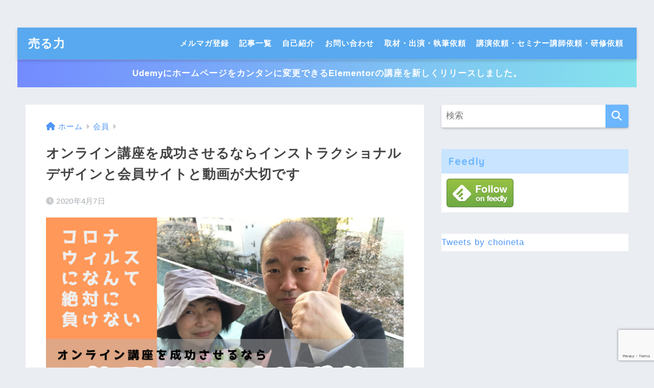

--- FILE ---
content_type: text/html; charset=UTF-8
request_url: https://goodsystem.jp/membership/structuraldesign-membershipforsuccessfulonlinecourses.html
body_size: 26777
content:
<!doctype html>
<html lang="ja">
<head>
  <meta charset="utf-8">
  <meta http-equiv="X-UA-Compatible" content="IE=edge">
  <meta name="HandheldFriendly" content="True">
  <meta name="MobileOptimized" content="320">
  <meta name="viewport" content="width=device-width, initial-scale=1, viewport-fit=cover"/>
  <meta name="msapplication-TileColor" content="#6bb6ff">
  <meta name="theme-color" content="#6bb6ff">
	<meta name="google-site-verification" content="Xow367V3w0v4q6fkyAUE2fwclH_sKdYCBJy7A_QDM6g" />
	
  <link rel="pingback" href="https://goodsystem.jp/xmlrpc.php">
  <title>オンライン講座を成功させるならインストラクショナルデザインと会員サイトと動画が大切です | 売る力</title>
<meta name='robots' content='max-image-preview:large' />

<!-- Google Tag Manager for WordPress by gtm4wp.com -->
<script data-cfasync="false" data-pagespeed-no-defer>
	var gtm4wp_datalayer_name = "dataLayer";
	var dataLayer = dataLayer || [];
</script>
<!-- End Google Tag Manager for WordPress by gtm4wp.com --><link rel='dns-prefetch' href='//fonts.googleapis.com' />
<link rel='dns-prefetch' href='//use.fontawesome.com' />
<link rel="alternate" type="application/rss+xml" title="売る力 &raquo; フィード" href="https://goodsystem.jp/feed" />
<link rel="alternate" type="application/rss+xml" title="売る力 &raquo; コメントフィード" href="https://goodsystem.jp/comments/feed" />
<link rel="alternate" title="oEmbed (JSON)" type="application/json+oembed" href="https://goodsystem.jp/wp-json/oembed/1.0/embed?url=https%3A%2F%2Fgoodsystem.jp%2Fmembership%2Fstructuraldesign-membershipforsuccessfulonlinecourses.html" />
<link rel="alternate" title="oEmbed (XML)" type="text/xml+oembed" href="https://goodsystem.jp/wp-json/oembed/1.0/embed?url=https%3A%2F%2Fgoodsystem.jp%2Fmembership%2Fstructuraldesign-membershipforsuccessfulonlinecourses.html&#038;format=xml" />
<style id='wp-img-auto-sizes-contain-inline-css' type='text/css'>
img:is([sizes=auto i],[sizes^="auto," i]){contain-intrinsic-size:3000px 1500px}
/*# sourceURL=wp-img-auto-sizes-contain-inline-css */
</style>
<link rel='stylesheet' id='sng-stylesheet-css' href='https://goodsystem.jp/wp-content/themes/sango-theme/style.css?ver2_19_6' type='text/css' media='all' />
<link rel='stylesheet' id='sng-option-css' href='https://goodsystem.jp/wp-content/themes/sango-theme/entry-option.css?ver2_19_6' type='text/css' media='all' />
<link rel='stylesheet' id='sng-googlefonts-css' href='https://fonts.googleapis.com/css?family=Quicksand%3A500%2C700&#038;display=swap' type='text/css' media='all' />
<link rel='stylesheet' id='sng-fontawesome-css' href='https://use.fontawesome.com/releases/v5.11.2/css/all.css' type='text/css' media='all' />
<style id='wp-emoji-styles-inline-css' type='text/css'>

	img.wp-smiley, img.emoji {
		display: inline !important;
		border: none !important;
		box-shadow: none !important;
		height: 1em !important;
		width: 1em !important;
		margin: 0 0.07em !important;
		vertical-align: -0.1em !important;
		background: none !important;
		padding: 0 !important;
	}
/*# sourceURL=wp-emoji-styles-inline-css */
</style>
<link rel='stylesheet' id='wp-block-library-css' href='https://goodsystem.jp/wp-includes/css/dist/block-library/style.min.css?ver=6.9' type='text/css' media='all' />
<style id='classic-theme-styles-inline-css' type='text/css'>
/*! This file is auto-generated */
.wp-block-button__link{color:#fff;background-color:#32373c;border-radius:9999px;box-shadow:none;text-decoration:none;padding:calc(.667em + 2px) calc(1.333em + 2px);font-size:1.125em}.wp-block-file__button{background:#32373c;color:#fff;text-decoration:none}
/*# sourceURL=/wp-includes/css/classic-themes.min.css */
</style>
<link rel='stylesheet' id='sango_theme_gutenberg-style-css' href='https://goodsystem.jp/wp-content/plugins/sango-theme-gutenberg/dist/build/style-blocks.css?version=1.69.14' type='text/css' media='all' />
<style id='sango_theme_gutenberg-style-inline-css' type='text/css'>
.is-style-sango-list-main-color li:before { background-color: #6bb6ff; }.is-style-sango-list-accent-color li:before { background-color: #ffb36b; }.sgb-label-main-c { background-color: #6bb6ff; }.sgb-label-accent-c { background-color: #ffb36b; }
/*# sourceURL=sango_theme_gutenberg-style-inline-css */
</style>
<style id='font-awesome-svg-styles-default-inline-css' type='text/css'>
.svg-inline--fa {
  display: inline-block;
  height: 1em;
  overflow: visible;
  vertical-align: -.125em;
}
/*# sourceURL=font-awesome-svg-styles-default-inline-css */
</style>
<link rel='stylesheet' id='font-awesome-svg-styles-css' href='https://goodsystem.jp/wp-content/uploads/font-awesome/v6.5.1/css/svg-with-js.css' type='text/css' media='all' />
<style id='font-awesome-svg-styles-inline-css' type='text/css'>
   .wp-block-font-awesome-icon svg::before,
   .wp-rich-text-font-awesome-icon svg::before {content: unset;}
/*# sourceURL=font-awesome-svg-styles-inline-css */
</style>
<link rel='stylesheet' id='convertkit-broadcasts-css' href='https://goodsystem.jp/wp-content/plugins/convertkit/resources/frontend/css/broadcasts.css' type='text/css' media='all' />
<link rel='stylesheet' id='convertkit-button-css' href='https://goodsystem.jp/wp-content/plugins/convertkit/resources/frontend/css/button.css' type='text/css' media='all' />
<link rel='stylesheet' id='convertkit-form-css' href='https://goodsystem.jp/wp-content/plugins/convertkit/resources/frontend/css/form.css' type='text/css' media='all' />
<link rel='stylesheet' id='convertkit-form-builder-field-css' href='https://goodsystem.jp/wp-content/plugins/convertkit/resources/frontend/css/form-builder.css' type='text/css' media='all' />
<link rel='stylesheet' id='convertkit-form-builder-css' href='https://goodsystem.jp/wp-content/plugins/convertkit/resources/frontend/css/form-builder.css' type='text/css' media='all' />
<style id='global-styles-inline-css' type='text/css'>
:root{--wp--preset--aspect-ratio--square: 1;--wp--preset--aspect-ratio--4-3: 4/3;--wp--preset--aspect-ratio--3-4: 3/4;--wp--preset--aspect-ratio--3-2: 3/2;--wp--preset--aspect-ratio--2-3: 2/3;--wp--preset--aspect-ratio--16-9: 16/9;--wp--preset--aspect-ratio--9-16: 9/16;--wp--preset--color--black: #000000;--wp--preset--color--cyan-bluish-gray: #abb8c3;--wp--preset--color--white: #ffffff;--wp--preset--color--pale-pink: #f78da7;--wp--preset--color--vivid-red: #cf2e2e;--wp--preset--color--luminous-vivid-orange: #ff6900;--wp--preset--color--luminous-vivid-amber: #fcb900;--wp--preset--color--light-green-cyan: #7bdcb5;--wp--preset--color--vivid-green-cyan: #00d084;--wp--preset--color--pale-cyan-blue: #8ed1fc;--wp--preset--color--vivid-cyan-blue: #0693e3;--wp--preset--color--vivid-purple: #9b51e0;--wp--preset--color--sango-main: #6bb6ff;--wp--preset--color--sango-pastel: #c8e4ff;--wp--preset--color--sango-accent: #ffb36b;--wp--preset--color--sango-black: #333;--wp--preset--color--sango-gray: gray;--wp--preset--color--sango-silver: whitesmoke;--wp--preset--gradient--vivid-cyan-blue-to-vivid-purple: linear-gradient(135deg,rgb(6,147,227) 0%,rgb(155,81,224) 100%);--wp--preset--gradient--light-green-cyan-to-vivid-green-cyan: linear-gradient(135deg,rgb(122,220,180) 0%,rgb(0,208,130) 100%);--wp--preset--gradient--luminous-vivid-amber-to-luminous-vivid-orange: linear-gradient(135deg,rgb(252,185,0) 0%,rgb(255,105,0) 100%);--wp--preset--gradient--luminous-vivid-orange-to-vivid-red: linear-gradient(135deg,rgb(255,105,0) 0%,rgb(207,46,46) 100%);--wp--preset--gradient--very-light-gray-to-cyan-bluish-gray: linear-gradient(135deg,rgb(238,238,238) 0%,rgb(169,184,195) 100%);--wp--preset--gradient--cool-to-warm-spectrum: linear-gradient(135deg,rgb(74,234,220) 0%,rgb(151,120,209) 20%,rgb(207,42,186) 40%,rgb(238,44,130) 60%,rgb(251,105,98) 80%,rgb(254,248,76) 100%);--wp--preset--gradient--blush-light-purple: linear-gradient(135deg,rgb(255,206,236) 0%,rgb(152,150,240) 100%);--wp--preset--gradient--blush-bordeaux: linear-gradient(135deg,rgb(254,205,165) 0%,rgb(254,45,45) 50%,rgb(107,0,62) 100%);--wp--preset--gradient--luminous-dusk: linear-gradient(135deg,rgb(255,203,112) 0%,rgb(199,81,192) 50%,rgb(65,88,208) 100%);--wp--preset--gradient--pale-ocean: linear-gradient(135deg,rgb(255,245,203) 0%,rgb(182,227,212) 50%,rgb(51,167,181) 100%);--wp--preset--gradient--electric-grass: linear-gradient(135deg,rgb(202,248,128) 0%,rgb(113,206,126) 100%);--wp--preset--gradient--midnight: linear-gradient(135deg,rgb(2,3,129) 0%,rgb(40,116,252) 100%);--wp--preset--font-size--small: 13px;--wp--preset--font-size--medium: 20px;--wp--preset--font-size--large: 36px;--wp--preset--font-size--x-large: 42px;--wp--preset--spacing--20: 0.44rem;--wp--preset--spacing--30: 0.67rem;--wp--preset--spacing--40: 1rem;--wp--preset--spacing--50: 1.5rem;--wp--preset--spacing--60: 2.25rem;--wp--preset--spacing--70: 3.38rem;--wp--preset--spacing--80: 5.06rem;--wp--preset--shadow--natural: 6px 6px 9px rgba(0, 0, 0, 0.2);--wp--preset--shadow--deep: 12px 12px 50px rgba(0, 0, 0, 0.4);--wp--preset--shadow--sharp: 6px 6px 0px rgba(0, 0, 0, 0.2);--wp--preset--shadow--outlined: 6px 6px 0px -3px rgb(255, 255, 255), 6px 6px rgb(0, 0, 0);--wp--preset--shadow--crisp: 6px 6px 0px rgb(0, 0, 0);}:where(.is-layout-flex){gap: 0.5em;}:where(.is-layout-grid){gap: 0.5em;}body .is-layout-flex{display: flex;}.is-layout-flex{flex-wrap: wrap;align-items: center;}.is-layout-flex > :is(*, div){margin: 0;}body .is-layout-grid{display: grid;}.is-layout-grid > :is(*, div){margin: 0;}:where(.wp-block-columns.is-layout-flex){gap: 2em;}:where(.wp-block-columns.is-layout-grid){gap: 2em;}:where(.wp-block-post-template.is-layout-flex){gap: 1.25em;}:where(.wp-block-post-template.is-layout-grid){gap: 1.25em;}.has-black-color{color: var(--wp--preset--color--black) !important;}.has-cyan-bluish-gray-color{color: var(--wp--preset--color--cyan-bluish-gray) !important;}.has-white-color{color: var(--wp--preset--color--white) !important;}.has-pale-pink-color{color: var(--wp--preset--color--pale-pink) !important;}.has-vivid-red-color{color: var(--wp--preset--color--vivid-red) !important;}.has-luminous-vivid-orange-color{color: var(--wp--preset--color--luminous-vivid-orange) !important;}.has-luminous-vivid-amber-color{color: var(--wp--preset--color--luminous-vivid-amber) !important;}.has-light-green-cyan-color{color: var(--wp--preset--color--light-green-cyan) !important;}.has-vivid-green-cyan-color{color: var(--wp--preset--color--vivid-green-cyan) !important;}.has-pale-cyan-blue-color{color: var(--wp--preset--color--pale-cyan-blue) !important;}.has-vivid-cyan-blue-color{color: var(--wp--preset--color--vivid-cyan-blue) !important;}.has-vivid-purple-color{color: var(--wp--preset--color--vivid-purple) !important;}.has-black-background-color{background-color: var(--wp--preset--color--black) !important;}.has-cyan-bluish-gray-background-color{background-color: var(--wp--preset--color--cyan-bluish-gray) !important;}.has-white-background-color{background-color: var(--wp--preset--color--white) !important;}.has-pale-pink-background-color{background-color: var(--wp--preset--color--pale-pink) !important;}.has-vivid-red-background-color{background-color: var(--wp--preset--color--vivid-red) !important;}.has-luminous-vivid-orange-background-color{background-color: var(--wp--preset--color--luminous-vivid-orange) !important;}.has-luminous-vivid-amber-background-color{background-color: var(--wp--preset--color--luminous-vivid-amber) !important;}.has-light-green-cyan-background-color{background-color: var(--wp--preset--color--light-green-cyan) !important;}.has-vivid-green-cyan-background-color{background-color: var(--wp--preset--color--vivid-green-cyan) !important;}.has-pale-cyan-blue-background-color{background-color: var(--wp--preset--color--pale-cyan-blue) !important;}.has-vivid-cyan-blue-background-color{background-color: var(--wp--preset--color--vivid-cyan-blue) !important;}.has-vivid-purple-background-color{background-color: var(--wp--preset--color--vivid-purple) !important;}.has-black-border-color{border-color: var(--wp--preset--color--black) !important;}.has-cyan-bluish-gray-border-color{border-color: var(--wp--preset--color--cyan-bluish-gray) !important;}.has-white-border-color{border-color: var(--wp--preset--color--white) !important;}.has-pale-pink-border-color{border-color: var(--wp--preset--color--pale-pink) !important;}.has-vivid-red-border-color{border-color: var(--wp--preset--color--vivid-red) !important;}.has-luminous-vivid-orange-border-color{border-color: var(--wp--preset--color--luminous-vivid-orange) !important;}.has-luminous-vivid-amber-border-color{border-color: var(--wp--preset--color--luminous-vivid-amber) !important;}.has-light-green-cyan-border-color{border-color: var(--wp--preset--color--light-green-cyan) !important;}.has-vivid-green-cyan-border-color{border-color: var(--wp--preset--color--vivid-green-cyan) !important;}.has-pale-cyan-blue-border-color{border-color: var(--wp--preset--color--pale-cyan-blue) !important;}.has-vivid-cyan-blue-border-color{border-color: var(--wp--preset--color--vivid-cyan-blue) !important;}.has-vivid-purple-border-color{border-color: var(--wp--preset--color--vivid-purple) !important;}.has-vivid-cyan-blue-to-vivid-purple-gradient-background{background: var(--wp--preset--gradient--vivid-cyan-blue-to-vivid-purple) !important;}.has-light-green-cyan-to-vivid-green-cyan-gradient-background{background: var(--wp--preset--gradient--light-green-cyan-to-vivid-green-cyan) !important;}.has-luminous-vivid-amber-to-luminous-vivid-orange-gradient-background{background: var(--wp--preset--gradient--luminous-vivid-amber-to-luminous-vivid-orange) !important;}.has-luminous-vivid-orange-to-vivid-red-gradient-background{background: var(--wp--preset--gradient--luminous-vivid-orange-to-vivid-red) !important;}.has-very-light-gray-to-cyan-bluish-gray-gradient-background{background: var(--wp--preset--gradient--very-light-gray-to-cyan-bluish-gray) !important;}.has-cool-to-warm-spectrum-gradient-background{background: var(--wp--preset--gradient--cool-to-warm-spectrum) !important;}.has-blush-light-purple-gradient-background{background: var(--wp--preset--gradient--blush-light-purple) !important;}.has-blush-bordeaux-gradient-background{background: var(--wp--preset--gradient--blush-bordeaux) !important;}.has-luminous-dusk-gradient-background{background: var(--wp--preset--gradient--luminous-dusk) !important;}.has-pale-ocean-gradient-background{background: var(--wp--preset--gradient--pale-ocean) !important;}.has-electric-grass-gradient-background{background: var(--wp--preset--gradient--electric-grass) !important;}.has-midnight-gradient-background{background: var(--wp--preset--gradient--midnight) !important;}.has-small-font-size{font-size: var(--wp--preset--font-size--small) !important;}.has-medium-font-size{font-size: var(--wp--preset--font-size--medium) !important;}.has-large-font-size{font-size: var(--wp--preset--font-size--large) !important;}.has-x-large-font-size{font-size: var(--wp--preset--font-size--x-large) !important;}
:where(.wp-block-post-template.is-layout-flex){gap: 1.25em;}:where(.wp-block-post-template.is-layout-grid){gap: 1.25em;}
:where(.wp-block-term-template.is-layout-flex){gap: 1.25em;}:where(.wp-block-term-template.is-layout-grid){gap: 1.25em;}
:where(.wp-block-columns.is-layout-flex){gap: 2em;}:where(.wp-block-columns.is-layout-grid){gap: 2em;}
:root :where(.wp-block-pullquote){font-size: 1.5em;line-height: 1.6;}
/*# sourceURL=global-styles-inline-css */
</style>
<link rel='stylesheet' id='contact-form-7-css' href='https://goodsystem.jp/wp-content/plugins/contact-form-7/includes/css/styles.css' type='text/css' media='all' />
<link rel='stylesheet' id='font-awesome-official-css' href='https://use.fontawesome.com/releases/v6.5.1/css/all.css' type='text/css' media='all' integrity="sha384-t1nt8BQoYMLFN5p42tRAtuAAFQaCQODekUVeKKZrEnEyp4H2R0RHFz0KWpmj7i8g" crossorigin="anonymous" />
<link rel='stylesheet' id='hcb-style-css' href='https://goodsystem.jp/wp-content/plugins/highlighting-code-block/build/css/hcb--light.css' type='text/css' media='all' />
<style id='hcb-style-inline-css' type='text/css'>
:root{--hcb--fz--base: 16px}:root{--hcb--fz--mobile: 13px}:root{--hcb--ff:Menlo, Consolas, "Hiragino Kaku Gothic ProN", "Hiragino Sans", Meiryo, sans-serif;}
/*# sourceURL=hcb-style-inline-css */
</style>
<link rel='stylesheet' id='font-awesome-official-v4shim-css' href='https://use.fontawesome.com/releases/v6.5.1/css/v4-shims.css' type='text/css' media='all' integrity="sha384-5Jfdy0XO8+vjCRofsSnGmxGSYjLfsjjTOABKxVr8BkfvlaAm14bIJc7Jcjfq/xQI" crossorigin="anonymous" />
<script type="text/javascript" src="https://goodsystem.jp/wp-includes/js/jquery/jquery.min.js?ver=3.7.1" id="jquery-core-js"></script>
<script type="text/javascript" src="https://goodsystem.jp/wp-includes/js/jquery/jquery-migrate.min.js?ver=3.4.1" id="jquery-migrate-js"></script>
<link rel="https://api.w.org/" href="https://goodsystem.jp/wp-json/" /><link rel="alternate" title="JSON" type="application/json" href="https://goodsystem.jp/wp-json/wp/v2/posts/11213" /><link rel="EditURI" type="application/rsd+xml" title="RSD" href="https://goodsystem.jp/xmlrpc.php?rsd" />
<link rel="canonical" href="https://goodsystem.jp/membership/structuraldesign-membershipforsuccessfulonlinecourses.html" />
<link rel='shortlink' href='https://goodsystem.jp/?p=11213' />
<meta name="cdp-version" content="1.5.0" />
<!-- Google Tag Manager for WordPress by gtm4wp.com -->
<!-- GTM Container placement set to footer -->
<script data-cfasync="false" data-pagespeed-no-defer>
	var dataLayer_content = {"pagePostType":"post","pagePostType2":"single-post","pageCategory":["membership"],"pageAttributes":["%e3%82%aa%e3%83%b3%e3%83%a9%e3%82%a4%e3%83%b3%e3%82%b5%e3%83%ad%e3%83%b3","%e9%80%9a%e4%bf%a1%e8%ac%9b%e5%ba%a7"],"pagePostAuthor":"島村竜一 Ryoichi Shimamura"};
	dataLayer.push( dataLayer_content );
</script>
<script data-cfasync="false" data-pagespeed-no-defer>
(function(w,d,s,l,i){w[l]=w[l]||[];w[l].push({'gtm.start':
new Date().getTime(),event:'gtm.js'});var f=d.getElementsByTagName(s)[0],
j=d.createElement(s),dl=l!='dataLayer'?'&l='+l:'';j.async=true;j.src=
'//www.googletagmanager.com/gtm.js?id='+i+dl;f.parentNode.insertBefore(j,f);
})(window,document,'script','dataLayer','GTM-MPJKVC');
</script>
<!-- End Google Tag Manager for WordPress by gtm4wp.com --><meta property="og:title" content="オンライン講座を成功させるならインストラクショナルデザインと会員サイトと動画が大切です" />
<meta property="og:description" content="コロナウィルスため直接人と会うのが厳しい。だからこれからオンラインサロンだ。それはちょっとまってください。ぜひこの記事を読んでください。" />
<meta property="og:type" content="article" />
<meta property="og:url" content="https://goodsystem.jp/membership/structuraldesign-membershipforsuccessfulonlinecourses.html" />
<meta property="og:image" content="https://goodsystem.jp/wp-content/uploads/2020/04/2d71e2af1a367dfe3233546e3d82f742.jpg" />
<meta name="thumbnail" content="https://goodsystem.jp/wp-content/uploads/2020/04/2d71e2af1a367dfe3233546e3d82f742.jpg" />
<meta property="og:site_name" content="売る力" />
<meta name="twitter:card" content="summary_large_image" />
<!-- Hotjar Tracking Code for https://goodsystem.jp/ -->
<script>
    (function(h,o,t,j,a,r){
        h.hj=h.hj||function(){(h.hj.q=h.hj.q||[]).push(arguments)};
        h._hjSettings={hjid:1448212,hjsv:6};
        a=o.getElementsByTagName('head')[0];
        r=o.createElement('script');r.async=1;
        r.src=t+h._hjSettings.hjid+j+h._hjSettings.hjsv;
        a.appendChild(r);
    })(window,document,'https://static.hotjar.com/c/hotjar-','.js?sv=');
</script><meta name="generator" content="Elementor 3.34.1; features: additional_custom_breakpoints; settings: css_print_method-external, google_font-enabled, font_display-auto">
			<style>
				.e-con.e-parent:nth-of-type(n+4):not(.e-lazyloaded):not(.e-no-lazyload),
				.e-con.e-parent:nth-of-type(n+4):not(.e-lazyloaded):not(.e-no-lazyload) * {
					background-image: none !important;
				}
				@media screen and (max-height: 1024px) {
					.e-con.e-parent:nth-of-type(n+3):not(.e-lazyloaded):not(.e-no-lazyload),
					.e-con.e-parent:nth-of-type(n+3):not(.e-lazyloaded):not(.e-no-lazyload) * {
						background-image: none !important;
					}
				}
				@media screen and (max-height: 640px) {
					.e-con.e-parent:nth-of-type(n+2):not(.e-lazyloaded):not(.e-no-lazyload),
					.e-con.e-parent:nth-of-type(n+2):not(.e-lazyloaded):not(.e-no-lazyload) * {
						background-image: none !important;
					}
				}
			</style>
			<style type="text/css">.saboxplugin-wrap{-webkit-box-sizing:border-box;-moz-box-sizing:border-box;-ms-box-sizing:border-box;box-sizing:border-box;border:1px solid #eee;width:100%;clear:both;display:block;overflow:hidden;word-wrap:break-word;position:relative}.saboxplugin-wrap .saboxplugin-gravatar{float:left;padding:0 20px 20px 20px}.saboxplugin-wrap .saboxplugin-gravatar img{max-width:100px;height:auto;border-radius:0;}.saboxplugin-wrap .saboxplugin-authorname{font-size:18px;line-height:1;margin:20px 0 0 20px;display:block}.saboxplugin-wrap .saboxplugin-authorname a{text-decoration:none}.saboxplugin-wrap .saboxplugin-authorname a:focus{outline:0}.saboxplugin-wrap .saboxplugin-desc{display:block;margin:5px 20px}.saboxplugin-wrap .saboxplugin-desc a{text-decoration:underline}.saboxplugin-wrap .saboxplugin-desc p{margin:5px 0 12px}.saboxplugin-wrap .saboxplugin-web{margin:0 20px 15px;text-align:left}.saboxplugin-wrap .sab-web-position{text-align:right}.saboxplugin-wrap .saboxplugin-web a{color:#ccc;text-decoration:none}.saboxplugin-wrap .saboxplugin-socials{position:relative;display:block;background:#fcfcfc;padding:5px;border-top:1px solid #eee}.saboxplugin-wrap .saboxplugin-socials a svg{width:20px;height:20px}.saboxplugin-wrap .saboxplugin-socials a svg .st2{fill:#fff; transform-origin:center center;}.saboxplugin-wrap .saboxplugin-socials a svg .st1{fill:rgba(0,0,0,.3)}.saboxplugin-wrap .saboxplugin-socials a:hover{opacity:.8;-webkit-transition:opacity .4s;-moz-transition:opacity .4s;-o-transition:opacity .4s;transition:opacity .4s;box-shadow:none!important;-webkit-box-shadow:none!important}.saboxplugin-wrap .saboxplugin-socials .saboxplugin-icon-color{box-shadow:none;padding:0;border:0;-webkit-transition:opacity .4s;-moz-transition:opacity .4s;-o-transition:opacity .4s;transition:opacity .4s;display:inline-block;color:#fff;font-size:0;text-decoration:inherit;margin:5px;-webkit-border-radius:0;-moz-border-radius:0;-ms-border-radius:0;-o-border-radius:0;border-radius:0;overflow:hidden}.saboxplugin-wrap .saboxplugin-socials .saboxplugin-icon-grey{text-decoration:inherit;box-shadow:none;position:relative;display:-moz-inline-stack;display:inline-block;vertical-align:middle;zoom:1;margin:10px 5px;color:#444;fill:#444}.clearfix:after,.clearfix:before{content:' ';display:table;line-height:0;clear:both}.ie7 .clearfix{zoom:1}.saboxplugin-socials.sabox-colored .saboxplugin-icon-color .sab-twitch{border-color:#38245c}.saboxplugin-socials.sabox-colored .saboxplugin-icon-color .sab-behance{border-color:#003eb0}.saboxplugin-socials.sabox-colored .saboxplugin-icon-color .sab-deviantart{border-color:#036824}.saboxplugin-socials.sabox-colored .saboxplugin-icon-color .sab-digg{border-color:#00327c}.saboxplugin-socials.sabox-colored .saboxplugin-icon-color .sab-dribbble{border-color:#ba1655}.saboxplugin-socials.sabox-colored .saboxplugin-icon-color .sab-facebook{border-color:#1e2e4f}.saboxplugin-socials.sabox-colored .saboxplugin-icon-color .sab-flickr{border-color:#003576}.saboxplugin-socials.sabox-colored .saboxplugin-icon-color .sab-github{border-color:#264874}.saboxplugin-socials.sabox-colored .saboxplugin-icon-color .sab-google{border-color:#0b51c5}.saboxplugin-socials.sabox-colored .saboxplugin-icon-color .sab-html5{border-color:#902e13}.saboxplugin-socials.sabox-colored .saboxplugin-icon-color .sab-instagram{border-color:#1630aa}.saboxplugin-socials.sabox-colored .saboxplugin-icon-color .sab-linkedin{border-color:#00344f}.saboxplugin-socials.sabox-colored .saboxplugin-icon-color .sab-pinterest{border-color:#5b040e}.saboxplugin-socials.sabox-colored .saboxplugin-icon-color .sab-reddit{border-color:#992900}.saboxplugin-socials.sabox-colored .saboxplugin-icon-color .sab-rss{border-color:#a43b0a}.saboxplugin-socials.sabox-colored .saboxplugin-icon-color .sab-sharethis{border-color:#5d8420}.saboxplugin-socials.sabox-colored .saboxplugin-icon-color .sab-soundcloud{border-color:#995200}.saboxplugin-socials.sabox-colored .saboxplugin-icon-color .sab-spotify{border-color:#0f612c}.saboxplugin-socials.sabox-colored .saboxplugin-icon-color .sab-stackoverflow{border-color:#a95009}.saboxplugin-socials.sabox-colored .saboxplugin-icon-color .sab-steam{border-color:#006388}.saboxplugin-socials.sabox-colored .saboxplugin-icon-color .sab-user_email{border-color:#b84e05}.saboxplugin-socials.sabox-colored .saboxplugin-icon-color .sab-tumblr{border-color:#10151b}.saboxplugin-socials.sabox-colored .saboxplugin-icon-color .sab-twitter{border-color:#0967a0}.saboxplugin-socials.sabox-colored .saboxplugin-icon-color .sab-vimeo{border-color:#0d7091}.saboxplugin-socials.sabox-colored .saboxplugin-icon-color .sab-windows{border-color:#003f71}.saboxplugin-socials.sabox-colored .saboxplugin-icon-color .sab-whatsapp{border-color:#003f71}.saboxplugin-socials.sabox-colored .saboxplugin-icon-color .sab-wordpress{border-color:#0f3647}.saboxplugin-socials.sabox-colored .saboxplugin-icon-color .sab-yahoo{border-color:#14002d}.saboxplugin-socials.sabox-colored .saboxplugin-icon-color .sab-youtube{border-color:#900}.saboxplugin-socials.sabox-colored .saboxplugin-icon-color .sab-xing{border-color:#000202}.saboxplugin-socials.sabox-colored .saboxplugin-icon-color .sab-mixcloud{border-color:#2475a0}.saboxplugin-socials.sabox-colored .saboxplugin-icon-color .sab-vk{border-color:#243549}.saboxplugin-socials.sabox-colored .saboxplugin-icon-color .sab-medium{border-color:#00452c}.saboxplugin-socials.sabox-colored .saboxplugin-icon-color .sab-quora{border-color:#420e00}.saboxplugin-socials.sabox-colored .saboxplugin-icon-color .sab-meetup{border-color:#9b181c}.saboxplugin-socials.sabox-colored .saboxplugin-icon-color .sab-goodreads{border-color:#000}.saboxplugin-socials.sabox-colored .saboxplugin-icon-color .sab-snapchat{border-color:#999700}.saboxplugin-socials.sabox-colored .saboxplugin-icon-color .sab-500px{border-color:#00557f}.saboxplugin-socials.sabox-colored .saboxplugin-icon-color .sab-mastodont{border-color:#185886}.sabox-plus-item{margin-bottom:20px}@media screen and (max-width:480px){.saboxplugin-wrap{text-align:center}.saboxplugin-wrap .saboxplugin-gravatar{float:none;padding:20px 0;text-align:center;margin:0 auto;display:block}.saboxplugin-wrap .saboxplugin-gravatar img{float:none;display:inline-block;display:-moz-inline-stack;vertical-align:middle;zoom:1}.saboxplugin-wrap .saboxplugin-desc{margin:0 10px 20px;text-align:center}.saboxplugin-wrap .saboxplugin-authorname{text-align:center;margin:10px 0 20px}}body .saboxplugin-authorname a,body .saboxplugin-authorname a:hover{box-shadow:none;-webkit-box-shadow:none}a.sab-profile-edit{font-size:16px!important;line-height:1!important}.sab-edit-settings a,a.sab-profile-edit{color:#0073aa!important;box-shadow:none!important;-webkit-box-shadow:none!important}.sab-edit-settings{margin-right:15px;position:absolute;right:0;z-index:2;bottom:10px;line-height:20px}.sab-edit-settings i{margin-left:5px}.saboxplugin-socials{line-height:1!important}.rtl .saboxplugin-wrap .saboxplugin-gravatar{float:right}.rtl .saboxplugin-wrap .saboxplugin-authorname{display:flex;align-items:center}.rtl .saboxplugin-wrap .saboxplugin-authorname .sab-profile-edit{margin-right:10px}.rtl .sab-edit-settings{right:auto;left:0}img.sab-custom-avatar{max-width:75px;}.saboxplugin-wrap {margin-top:0px; margin-bottom:0px; padding: 0px 0px }.saboxplugin-wrap .saboxplugin-authorname {font-size:18px; line-height:25px;}.saboxplugin-wrap .saboxplugin-desc p, .saboxplugin-wrap .saboxplugin-desc {font-size:14px !important; line-height:21px !important;}.saboxplugin-wrap .saboxplugin-web {font-size:14px;}.saboxplugin-wrap .saboxplugin-socials a svg {width:18px;height:18px;}</style><style id="sccss">/* Enter Your Custom CSS Here */


.pointbox27 {
    position: relative;
    margin: 2em 0;
    padding: 0.5em 1em;
    border: solid 3px #62c1ce;
}
.pointbox27 .box-title {
    position: absolute;
    display: inline-block;
    top: -27px;
    left: -3px;
    padding: 0 9px;
    height: 25px;
    line-height: 25px;
    font-size: 17px;
    background: #62c1ce;
    color: #ffffff;
    font-weight: bold;
    border-radius: 5px 5px 0 0;
}
.pointbox27 p {
    margin: 0; 
    padding: 0;
}


.onepoint {
    position: relative;
    margin: 2em 0;
    padding: 0.5em 1em;
    border: solid 3px #95ccff;
    border-radius: 8px;
}
.onepoint .box-title {
    position: absolute;
    display: inline-block;
    top: -13px;
    left: 10px;
    padding: 0 9px;
    line-height: 1;
    font-size: 19px;
    background: #FFF;
    color: #95ccff;
    font-weight: bold;
}
.onepoint p {
    margin: 1.15em !important;
    padding: 0;
}







/************************************
** チェックボックス
************************************/

.checkbox {
  display: none;
}
.checkbox-fontas {
  position: relative;
  vertical-align: middle;
  font-size: 21px;
	margin-left: 20px;
}
.checkbox + .checkbox-fontas:before {
  font-weight: 900;
  font-family: "Font Awesome 5 Free";
  content: '\f00c';
  color: #ccc;
}
.checkbox:checked + .checkbox-fontas:before {
  color: #2db29c;
}

.fas_link_anothertab{
	text-decoration: none;
	color: #3366cc;
}
.fas_link_anothertab:before{
	font-style: normal;
	font-variant: normal;
	text-rendering: auto;
	-webkit-font-smoothing: antialiased;
	font-family: "Font Awesome 5 Free"; 
	font-weight: 400;
	content: '\f24d';
	margin-right: 5px;
}

/************************************
** 読んでほしい人
************************************/
.box-readman {
    margin: 2em 0;
    background: #dcefff;
}
.box-readman .box-title {
    font-size: 1.2em;
    background: #5fb3f5;
    padding: 4px;
    text-align: center;
    color: #FFF;
    font-weight: bold;
    letter-spacing: 0.05em;
}
.box-readman p {
    padding: 15px 20px;
    margin: 0;
}


/************************************
** おすすめ
************************************/

.point-blue-box {
    position: relative;
    margin: 2em 0;
    padding: 0.5em 1em;
    border: solid 3px #95ccff;
    border-radius: 8px;
}
.point-blue-box .box-title {
    position: absolute;
    display: inline-block;
    top: -13px;
    left: 10px;
    padding: 0 9px;
    line-height: 1;
    font-size: 19px;
    background: #FFF;
    color: #95ccff;
    font-weight: bold;
}
.point-blue-box p {
    margin: 0; 
    padding: 0;
}

/************************************
** 吹き出し
************************************/
.fukidashi {
  position: relative;
  margin: 2em 0 2em 40px;
  padding: 15px;
  background: #fff0c6;
  border-radius: 30px;
}

.fukidashi:before {  
  content: "";
  position: absolute;
  left: -38px;
  width: 13px;
  height: 12px;
  bottom: 0;
  background: #fff0c6;
  border-radius: 50%;
}

.fukidashi:after {
  content: "";
  position: absolute;
  left: -24px;
  width: 20px;
  height: 18px;
  bottom: 3px;
  background: #fff0c6;
  border-radius: 50%;
}
.fukidashi p {
  margin: 0; 
  padding: 0;
}


/************************************
** ブログカードのスタイル
************************************/


.hed_customForm{margin: 30px 0 0 0;text-align: -webkit-center;}
#searchform div{max-width:500px}
.hed_customForm input#s{background: rgba(255, 255, 255, 0.1); color:#fff;border-bottom:  none;box-shadow: 10px 25px 30px rgba(0,0,0,.08);height:  55px;line-height: 55px;padding: 0 50px 0 25px;}
.hed_customForm input#s:placeholder-shown {color:  rgba(255, 255, 255, 0.5);}
.hed_customForm input#s::-webkit-input-placeholder {color:  rgba(255, 255, 255, 0.5);}
.hed_customForm input#s:-moz-placeholder {color:  rgba(255, 255, 255, 0.5);}
.hed_customForm input#s::-moz-placeholder {color:  rgba(255, 255, 255, 0.5);}
.hed_customForm input#s:-ms-input-placeholder {color:  rgba(255, 255, 255, 0.5);}
.hed_customForm #searchsubmit{background: none;height:55px;line-height:  55px;width:  55px;}



/** 外部リンクにアイコンを付ける */
a[target="_blank"]::after{
  font-family: "Font Awesome 5 Free";
  content: "\f360";
  margin: 0 4px;
  font-weight: 600;
  font-size: 1.1em;
}


/* 基本文字 */
.entry-content p {
    line-height: 1.75;
    color: #333;
    font-size: 1em;
    margin: 0 0 3em;
    text-align: left;
letter-spacing: .06em;
}

@media only screen and (min-width: 705px) and (max-width: 767px) {
.entry-content p {
font-size:1.1em;
margin: 0 1em 3em;}
}
@media only screen and (min-width: 768px) and (max-width: 1126px) {
.entry-content p {font-size:1em;margin: 0 0 3em;}
}
@media only screen and (min-width: 1127px) {
.entry-content p {
font-size:1.15em;
margin: 0 1em 3em;
}


/*
 * ブログの見出し
 * */

@media only screen and (min-width: 601px) and (max-width: 767px) {.entry-content .h3_section,.entry-content .h2_section2{border: 1px solid #DADADA;border-bottom: 1px solid #757575;padding: 0 1em;}}
@media only screen and (min-width: 768px) and (max-width: 1126px) {.entry-content .h3_section,.entry-content .h2_section2{border:0;padding:0;}}
@media only screen and (min-width: 1127px) {.entry-content .h3_section,.entry-content .h2_section2{border: 1px solid #DADADA;border-bottom: 1px solid #757575;padding: 0 1.2em;}}
	
	
.entry-content h2 {
  position: relative;
  background: #dfefff;
  box-shadow: 0px 0px 0px 5px #dfefff;
  border: dashed 2px white;
  padding: 0.2em 0.5em;
  color: #454545;
}

.entry-conten h2:after {
  position: absolute;
  content: '';
  left: -7px;
  top: -7px;
  border-width: 0 0 15px 15px;
  border-style: solid;
  border-color: #fff #fff #a8d4ff;
  box-shadow: 1px 1px 1px rgba(0, 0, 0, 0.15);
}



/*
ポイント
*/
.divpoint {
    position: relative;
    margin: 2em 0;
    padding: 0.5em 1em;
    border: solid 3px #95ccff;
    border-radius: 8px;
}
.divpoint .box-title {
    position: absolute;
    display: inline-block;
    top: -13px;
    left: 10px;
    padding: 0 9px;
    line-height: 1;
    font-size: 19px;
    background: #FFF;
    color: #95ccff;
    font-weight: bold;
}
.divpoint p {
    margin: 0; 
    padding: 0;
}

	
.marker {
  background:linear-gradient(transparent 50%, rgba(255, 220, 123) 50%);
  display: inline;

  /* 背景の繰り返しを停止 */
  background-repeat: no-repeat;

  /* マーカーの横方向を0にして縮める */
  background-size: 0% 100%;

  /* マーカーが引かれる速度を指定 */
  transition:background-size 1.5s;
}

/* マーカーが引かれる際に付与するクラス */
.marker.on {
  /* 横方向を100%にして、マーカーを引く */
  background-size: 100% 100%;
}
	
	
	



.blog-card{
  padding:12px;
  margin:10px 0;
  border:1px solid #ddd;
  word-wrap:break-word;
  max-width:100%;
  width:474px;
  border-radius:5px;
}

.blog-card-thumbnail{
  float:left;
}

.blog-card-content{
  margin-left:110px;
  line-height:120%;
}
.blog-card-title{
  margin-bottom:5px;
}

.blog-card-title a{
  font-weight:bold;
  text-decoration:none;
  color:#111;
}

.blog-card-excerpt{
  color:#333;
  font-size:90%;
}

.blog-card-footer{
  font-size:70%;
  color:#777;
  margin-top:5px;
}

.clear{
  clear:both;
}

/******************************

 ソーシャルエリア全体を囲む要素
 * 他のコンテンツと距離を取りたい場合は[margin]を設定して下さい

******************************/
.social-area-syncer {
	width: 100% ;
	min-height: 190px ;
	background: #F5F1E9 ;	/* 背景色 */
	padding: 1.5em 0 ;
}

/* デスクトップPCでは高さを拡張する */
@media screen and ( min-width:480px ) {
	.social-area-syncer {
		min-height: 119px ;
	}
}


/******************************

 [ul]要素

******************************/
/* スマホ */
ul.social-button-syncer {
	width: 238px ;
	margin: 24px auto ;
	padding: 0 ;
	border: none ;
	list-style-type: none ;
}

/* デスクトップ */
@media screen and ( min-width:480px ) {
	ul.social-button-syncer {
		width: 410px ;
	}
}


/******************************

 [li]要素

******************************/
ul.social-button-syncer li {
	float: left ;
	text-align: center ;
	height: 71px ;
	margin: 0 8px ;
	padding:0 ;
}


/******************************

 各種ボタン

******************************/
/* [Twitter] */
.sc-tw {
	width: 71px ;
}

.sc-tw svg {
	width: 30px ;
	height: 30px ;
 }

.sc-tw a {
	height: 56px ;
	margin: 0 auto ;
	padding-top: 6px ;
	display: block ;
	background: #1B95E0 ;
	font-size: 12px ;
	color: #fff ;
	font-weight: 700 ;
	text-decoration: none ;
	letter-spacing: .5px ;
	border-radius: 2px ;
}

.sc-tw a:hover {
	color: #fff ;
	background: #0c7abf ;
}

.sc-tw span:before {
	white-space: pre ;
	content: '\A' ;
}

/* [Facebook] */
.sc-fb {
	z-index: 99 ;
	width: 69px ;
}

/* [LINE] */
.sc-li {
	width: 50px ;
}

.sc-li-img {
	border: none ;
	margin: 0 auto ;
	padding:0 ;
	width: 36px ;
	height: 60px ;
}

/* デスクトップPCではLINEボタンを表示しない */
@media screen and ( min-width:480px ) {
	.sc-li {
		display: none ;
	}
}

/*
本文の文章
*/

body {
font-family: Verdana, -apple-system, BlinkMacSystemFont, 'Helvetica Neue', 'Hiragino Sans', 'Hiragino Kaku Gothic ProN', '游ゴシック  Medium', meiryo, sans-serif;
font-size: 16px;
line-height:2.0em;
letter-spacing: 1px;
margin: 2.0em;
color: #333333;
} 

/*
ブログの画像用
*/ 


.shadow {
    margin-top: 200px; 
    margin-bottom: 200px;
    display: inline-block; 
    box-shadow: 0px 5px 15px -5px rgba(0, 0, 0, 0.8); /*横方向　下方向　ぼかし　広がり　色 */
}

/*
回り込み解除用
*/
.testclear {
    margin-top: 300px; 
    margin-bottom: 300px;
  clear:both;
}  

/*
画像縁取り
*/
#container{
	text-align: left;
	position: relative;
	padding: 20px 0 0;
}

ul li.pictureframe{
	float: left;
	position: relative;
	margin: 0 0 0 65px;
	z-index: 5;
}

ul li.pictureframe:before,
ul li.pictureframe:after{
	box-shadow: 0 2px 5px rgba(0,0,0,0.4);
	background: #ffffff;
	content: " ";
	position: absolute;
	top: 0;
	left: 0;
	width: 260px;
	height: 208px;
}

ul li.pictureframe:before{
	z-index: -5;
}

ul li.pictureframe:after{
	z-index: -10;
}



ul li.pictureframe:before{
	-webkit-transform: rotate(3deg);
	-ms-transform: rotate(3deg);
	transform: rotate(3deg);
}

ul li.pictureframe:after{
	-webkit-transform: rotate(-3deg);
	-ms-transform: rotate(-3deg);
	transform: rotate(-3deg);
}

ul li.pictureframe.photo02:before{
	top: -5px;
	left: -6px;
}

ul li.photo02:after{
	top: 6px;
	left: 5px;
}

ul li.pictureframe img{
	border: 10px solid #ffffff;
	box-shadow: 0 2px 5px rgba(0,0,0,0.4);
}

/***** タブ切り替え *****/

.tab5 {
	width: 100%;/*横幅はここで設定します。100%にすれば可変になります。*/
	min-width: 300px;
	margin: 0 auto;
}
.tab5 .tab-content {
	margin: 0 10px;
}
.tab5 label {
	display: inline-block;
	margin: 0;
	padding: 0;
}
.tab5 label {
	display: inline-block;
	width: 40px;
	padding: 3px 10px;
	cursor: pointer;
	background: #ddd;
	color: #777;
	margin-right: -2px;
}
.tab5 label:hover {
	background: #eee;
}
.tab5 input:checked + label {
	background: #9fb7d4;
	color: white;
	padding: 5px 10px 3px 10px;
}
.tab5 input {
	display: none;
}
.tab5 #tab5-b1,
.tab5 #tab5-b2,
.tab5 #tab5-b3,
.tab5 #tab5-b4 {
	display: none;
	padding: 10px;
}
.tab5 #tab5-1:checked ~ #tab5-b1,
.tab5 #tab5-2:checked ~ #tab5-b2,
.tab5 #tab5-3:checked ~ #tab5-b3,
.tab5 #tab5-4:checked ~ #tab5-b4 {
	display: block;
	border: 1px solid #9fb7d4;
}



/***** タブ切り替え *****/

.tab5 {
	width: 100%;/*横幅はここで設定します。100%にすれば可変になります。*/
	min-width: 300px;
	margin: 0 auto;
}
.tab5 .tab-content {
	margin: 0 10px;
}
.tab5 label {
	display: inline-block;
	margin: 0;
	padding: 0;
}
.tab5 label {
	display: inline-block;
	width: 40px;
	padding: 3px 10px;
	cursor: pointer;
	background: #ddd;
	color: #777;
	margin-right: -2px;
}
.tab5 label:hover {
	background: #eee;
}
.tab5 input:checked + label {
	background: #9fb7d4;
	color: white;
	padding: 5px 10px 3px 10px;
}
.tab5 input {
	display: none;
}
.tab5 #tab5-b1,
.tab5 #tab5-b2,
.tab5 #tab5-b3,
.tab5 #tab5-b4 {
	display: none;
	padding: 10px;
}
.tab5 #tab5-1:checked ~ #tab5-b1,
.tab5 #tab5-2:checked ~ #tab5-b2,
.tab5 #tab5-3:checked ~ #tab5-b3,
.tab5 #tab5-4:checked ~ #tab5-b4 {
	display: block;
	border: 1px solid #9fb7d4;
}




/* --- ２０１８０６１９--- */
#footer_ban {
  max-width: 99%;
margin: 0 auto;
padding: 0;
width: 100%;
overflow: hidden;
display: table;
position: fixed;
bottom: 0;
left:0;
z-index: 9999;
  line-height:3;
  vertical-align:middle;
  opacity:0.9;
}

/*
 * test 削除予定
 * */
/*Contact Form 7カスタマイズ*/
/*スマホContact Form 7カスタマイズ*/
@media(max-width:500px){
.inquiry th,.inquiry td {
 display:block!important;
 width:100%!important;
 border-top:none!important;
 -webkit-box-sizing:border-box!important;
 -moz-box-sizing:border-box!important;
 box-sizing:border-box!important;
}
.inquiry tr:first-child th{
 border-top:1px solid #d7d7d7!important;
}
/* 必須・任意のサイズ調整 */	
.inquiry .haveto,.inquiry .any {	
font-size:10px;
}}
/*見出し欄*/
/*
	.inquiry th{
 text-align:left;
 font-size:14px;
 color:#444;
 padding-right:5px;
 width:30%;
 background:#f7f7f7;
 border:solid 1px #d7d7d7;
}
	*/
/*通常欄*/
.inquiry td{
 font-size:13px;
 border:solid 1px #d7d7d7;	
}
/*横の行とテーブル全体*/
.entry-content .inquiry tr,.entry-content table{
 border:solid 1px #d7d7d7;	
}
/*必須の調整*/
.haveto{
 font-size:7px;
 padding:5px;
 background:#ff9393;
 color:#fff;
 border-radius:2px;
 margin-right:5px;
 position:relative;
 bottom:1px;
}
/*任意の調整*/
.any{
 font-size:7px;
 padding:5px;
 background:#93c9ff;
 color:#fff;
 border-radius:2px;
 margin-right:5px;
 position:relative;
 bottom:1px;
}
/*ラジオボタンを縦並び指定*/
.verticallist .wpcf7-list-item{
 display:block;
}
/*送信ボタンのデザイン変更*/
#formbtn{
 display: block;
 padding:15px;
 width:350px;
 background:#ffaa56;
 color:#fff;
 font-size:18px;
 font-weight:bold;	 
 border-radius:2px;
 margin:25px auto 0;
}
/*送信ボタンマウスホバー時*/
#formbtn:hover{
 background:#fff;
 color:#ffaa56;
 border:2px solid #ffaa56;
}



/*
メルマガ登録フォーム
*/

button.btn-orange{
 display: block;
 padding:15px;
 /*
	width:350px;
	*/
	width:100%;
	
 background:#ffaa56;
 color:#fff;

 font-size:20px !important;
 font-weight:bold;	 
 border-radius:2px;
 margin:25px auto 0;
}


/*送信ボタンマウスホバー時*/
button.btn-orange:hover{
 background:#fff;
 color:#ffaa56;
 border:2px solid #ffaa56;
}


.shoplinkamazon a, .shoplinkkindle a, .shoplinkrakuten a, .shoplinkyahoo a {
  display: block;
  text-decoration: none;
  text-align: center;
  padding: 13px;
}

.shoplinkamazon a {
  background: #FF9901;
  border-radius: 7px;
  color: #fff;
}

.shoplinkkindle a {
  background: #007dcd;
  border-radius: 7px;
  color: #fff;
}

.shoplinkrakuten a {
  background: #c20004;
  border-radius: 7px;
  color: #fff;
}

.shoplinkyahoo a {
  background: #7b0099;
  border-radius: 7px;
  color: #fff;
}

.booklink-image {
  zoom: 1.2;
}

.kaerebalink-box, .booklink-box {
  border: 1px #9C9996 solid;
  box-shadow: 2px 2px 4px gray;
  margin: 20px 0;
  display: flex;
  align-items: center;
  padding: 20px;
  box-sizing: border-box;
  justify-content: space-around;
}

@media screen and (max-width: 640px) {
  .kaerebalink-box, .booklink-box {
    display: block;
  }
}

.booklink-footer {
  display: none;
}

.kaerebalink-info, .booklink-info {
  width: 43%;
  font-size: 16px;
}

@media screen and (max-width: 640px) {
  .kaerebalink-info, .booklink-info {
    width: 100%;
  }
}

@media screen and (max-width: 640px) {
  .kaerebalink-image, .booklink-image {
    margin: 0 0 20px 0!important;
    text-align: center;
    float: none!important;
  }
}



.text-no {
  color: red;
  text-decoration: line-through;
}
	
	
	
/*
 *  CVボタン
 * */	
	
.button2,
a.button2,
button.button2 {
  font-size: 1.6rem;
  font-weight: 700;
  line-height: 1.5;
  position: relative;
  display: inline-block;
  padding: 1rem 4rem;
  cursor: pointer;
  -webkit-user-select: none;
  -moz-user-select: none;
  -ms-user-select: none;
  user-select: none;
  -webkit-transition: all 0.3s;
  transition: all 0.3s;
  text-align: center;
  vertical-align: middle;
  text-decoration: none;
  letter-spacing: 0.1em;
  color: #212529;
  border-radius: 0.5rem;
}
.button2-c-wrap {
  margin: 30px 0;
  text-align: center;
}
a.button2-c {
  font-size: 1.15rem;
  width: 100%;
  position: relative;
  padding: 0.25rem 2rem 0.5rem 1.8rem;
  color: #fff;
  background: #e94919;
  -webkit-box-shadow: 0 5px 0 #d44114;
  box-shadow: 0 5px 0 #d44114;
}
a.button2-c span {
  font-size: 0.8rem;
  position: absolute;
  top: -0.75rem;
  left: calc(50% - 180px);
  display: block;
  width: 360px;
  padding: 0.25rem 0;
  color: #d44114;
  border: 2px solid #d44114;
  border-radius: 100vh;
  background: #fff;
  -webkit-box-shadow: 0 3px 3px rgba(0, 0, 0, 0.2);
  box-shadow: 0 3px 3px rgba(0, 0, 0, 0.2);
}
a.button2-c span:before,
a.button2-c span:after {
  position: absolute;
  left: calc(50% - 10px);
  content: "";
}
a.button2-c span:before {
  bottom: -10px;

  border-width: 10px 10px 0 10px;
  border-style: solid;
  border-color: #d44114 transparent transparent transparent;
}

a.button2-c span:after {
  bottom: -7px;

  border-width: 10px 10px 0 10px;
  border-style: solid;
  border-color: #fff transparent transparent transparent;
}

a.button2-c i {
  margin-right: 0.75rem;
}

a.button2-c:hover {
  -webkit-transform: translate(0, 3px);
  transform: translate(0, 3px);

  color: #fff;
  background: #eb5b30;
  -webkit-box-shadow: 0 2px 0 #d44114;
  box-shadow: 0 2px 0 #d44114;
}
/*--------------------------------------
コンバージョンアップボタン 緑色（中央寄せ）
--------------------------------------*/
.button1,
a.button1,
button.button1 {
  font-size: 1.6rem;
  font-weight: 700;
  line-height: 1.5;
  position: relative;
  display: inline-block;
  padding: 1rem 4rem;
  cursor: pointer;
  -webkit-user-select: none;
  -moz-user-select: none;
  -ms-user-select: none;
  user-select: none;
  -webkit-transition: all 0.3s;
  transition: all 0.3s;
  text-align: center;
  vertical-align: middle;
  text-decoration: none;
  letter-spacing: 0.1em;
  color: #212529;
  border-radius: 0.5rem;
}

.button1-wrap {
  margin: 30px 0;
  text-align: center; 
}

a.button1-c {
    font-size: 1.15rem;
    width: 100%;
    position: relative;
    padding: 0.25rem 2rem 0.5rem 3.5rem;
    color: #fff;
    background: #32b16c;
    -webkit-box-shadow: 0 5px 0 #2c9d60;
    box-shadow: 0 5px 0 #2c9d60;
}

a.button1-c span {
  font-size: 0.8rem;

  position: absolute;
  top: -10px;
  left: calc(50% - 150px);

  display: block;

  width: 300px;
  padding: 0.2rem 0;

  color: #32b16c;
  border: 2px solid #32b16c;
  border-radius: 0.5rem;
  background: #fff;
  -webkit-box-shadow: 0 3px 3px rgba(0, 0, 0, 0.2);
  box-shadow: 0 3px 3px rgba(0, 0, 0, 0.2);
}

a.button1-c:hover {
  -webkit-transform: translate(0, 3px);
  transform: translate(0, 3px);

  color: #fff;
  background: #30a967;
  -webkit-box-shadow: 0 2px 0 #2c9d60;
  box-shadow: 0 2px 0 #2c9d60;
}

a.button1-c:hover:before {
  left: 2rem;
}
/*--------------------------------------
コンバージョンアップボタン 黄色（中央寄せ）
--------------------------------------*/
.button3,
a.button3,
button.button3 {
  font-size: 1.6rem;
  font-weight: 700;
  line-height: 1.5;
  position: relative;
  display: inline-block;
  padding: 1rem 4rem;
  cursor: pointer;
  -webkit-user-select: none;
  -moz-user-select: none;
  -ms-user-select: none;
  user-select: none;
  -webkit-transition: all 0.3s;
  transition: all 0.3s;
  text-align: center;
  vertical-align: middle;
  text-decoration: none;
  letter-spacing: 0.1em;
  color: #212529;
  border-radius: 0.5rem;
}

.button3-wrap {
  margin: 30px 0;
  text-align: center; 
}

a.button3-c {
    font-size: 1.15rem;
    width: 100%;
    position: relative;
    padding: 0.25rem 2rem 0.5rem 2.1rem;
    color: #333;
    background: #fff100;
    -webkit-box-shadow: 0 5px 0 #2c9d60;
    box-shadow: 0 5px 0 #ccc100;
}

a.button3-c span {
    font-size: 0.8rem;
    position: absolute;
    top: -10px;
    left: calc(50% - 150px);
    display: block;
    width: 300px;
    padding: 0.2rem 0;
    color: #333;
    border: 2px solid #333;
    border-radius: 0.5rem;
    background: #fff;
  -webkit-box-shadow: 0 3px 3px rgba(0, 0, 0, 0.2);
  box-shadow: 0 3px 3px rgba(0, 0, 0, 0.2);
}

a.button3-c:hover {
  -webkit-transform: translate(0, 3px);
  transform: translate(0, 3px);
  color: #333;
  background: #fff100;
  -webkit-box-shadow: 0 2px 0 #ccc100;
  box-shadow: 0 2px 0 #ccc100;
}

a.button3-c:hover:before {
  left: 2rem;
}	
	
	</style><style> a{color:#4f96f6}.main-c, .has-sango-main-color{color:#6bb6ff}.main-bc, .has-sango-main-background-color{background-color:#6bb6ff}.main-bdr, #inner-content .main-bdr{border-color:#6bb6ff}.pastel-c, .has-sango-pastel-color{color:#c8e4ff}.pastel-bc, .has-sango-pastel-background-color, #inner-content .pastel-bc{background-color:#c8e4ff}.accent-c, .has-sango-accent-color{color:#ffb36b}.accent-bc, .has-sango-accent-background-color{background-color:#ffb36b}.header, #footer-menu, .drawer__title{background-color:#58a9ef}#logo a{color:#FFF}.desktop-nav li a , .mobile-nav li a, #footer-menu a, #drawer__open, .header-search__open, .copyright, .drawer__title{color:#FFF}.drawer__title .close span, .drawer__title .close span:before{background:#FFF}.desktop-nav li:after{background:#FFF}.mobile-nav .current-menu-item{border-bottom-color:#FFF}.widgettitle, .sidebar .wp-block-group h2, .drawer .wp-block-group h2{color:#6bb6ff;background-color:#c8e4ff}.footer, .footer-block{background-color:#e0e4eb}.footer-block, .footer, .footer a, .footer .widget ul li a{color:#3c3c3c}#toc_container .toc_title, .entry-content .ez-toc-title-container, #footer_menu .raised, .pagination a, .pagination span, #reply-title:before, .entry-content blockquote:before, .main-c-before li:before, .main-c-b:before{color:#6bb6ff}.searchform__submit, .footer-block .wp-block-search .wp-block-search__button, .sidebar .wp-block-search .wp-block-search__button, .footer .wp-block-search .wp-block-search__button, .drawer .wp-block-search .wp-block-search__button, #toc_container .toc_title:before, .ez-toc-title-container:before, .cat-name, .pre_tag > span, .pagination .current, .post-page-numbers.current, #submit, .withtag_list > span, .main-bc-before li:before{background-color:#6bb6ff}#toc_container, #ez-toc-container, .entry-content h3, .li-mainbdr ul, .li-mainbdr ol{border-color:#6bb6ff}.search-title i, .acc-bc-before li:before{background:#ffb36b}.li-accentbdr ul, .li-accentbdr ol{border-color:#ffb36b}.pagination a:hover, .li-pastelbc ul, .li-pastelbc ol{background:#c8e4ff}body{font-size:100%}@media only screen and (min-width:481px){body{font-size:107%}}@media only screen and (min-width:1030px){body{font-size:107%}}.totop{background:#5ba9f7}.header-info a{color:#FFF;background:linear-gradient(95deg, #738bff, #85e3ec)}.fixed-menu ul{background:#FFF}.fixed-menu a{color:#a2a7ab}.fixed-menu .current-menu-item a, .fixed-menu ul li a.active{color:#6bb6ff}.post-tab{background:#FFF}.post-tab > div{color:#a7a7a7}.post-tab > div.tab-active{background:linear-gradient(45deg, #bdb9ff, #67b8ff)}body{font-family:"Helvetica", "Arial", "Hiragino Kaku Gothic ProN", "Hiragino Sans", YuGothic, "Yu Gothic", "メイリオ", Meiryo, sans-serif;}.dfont{font-family:"Quicksand","Helvetica", "Arial", "Hiragino Kaku Gothic ProN", "Hiragino Sans", YuGothic, "Yu Gothic", "メイリオ", Meiryo, sans-serif;}</style></head>
<body class="wp-singular post-template-default single single-post postid-11213 single-format-standard wp-theme-sango-theme fa5 elementor-default elementor-kit-11655">
    <div id="container">
    <header class="header">
            <div id="inner-header" class="wrap cf">
    <div id="logo" class="header-logo h1 dfont">
    <a href="https://goodsystem.jp" class="header-logo__link">
            売る力    </a>
  </div>
  <div class="header-search">
      <label class="header-search__open" for="header-search-input"><i class="fas fa-search" aria-hidden="true"></i></label>
    <input type="checkbox" class="header-search__input" id="header-search-input" onclick="document.querySelector('.header-search__modal .searchform__input').focus()">
  <label class="header-search__close" for="header-search-input"></label>
  <div class="header-search__modal">
    <form role="search" method="get" class="searchform" action="https://goodsystem.jp/">
  <div>
    <input type="search" class="searchform__input" name="s" value="" placeholder="検索" />
    <button type="submit" class="searchform__submit" aria-label="検索"><i class="fas fa-search" aria-hidden="true"></i></button>
  </div>
</form>  </div>
</div>  <nav class="desktop-nav clearfix"><ul id="menu-gnavi-202106" class="menu"><li id="menu-item-11492" class="menu-item menu-item-type-post_type menu-item-object-page menu-item-11492"><a href="https://goodsystem.jp/wordpresslp">メルマガ登録</a></li>
<li id="menu-item-11493" class="menu-item menu-item-type-custom menu-item-object-custom menu-item-home menu-item-11493"><a href="https://goodsystem.jp/">記事一覧</a></li>
<li id="menu-item-11612" class="menu-item menu-item-type-post_type menu-item-object-page menu-item-11612"><a href="https://goodsystem.jp/aboutme">自己紹介</a></li>
<li id="menu-item-11614" class="menu-item menu-item-type-post_type menu-item-object-page menu-item-11614"><a href="https://goodsystem.jp/ask">お問い合わせ</a></li>
<li id="menu-item-12672" class="menu-item menu-item-type-post_type menu-item-object-page menu-item-12672"><a href="https://goodsystem.jp/interview-request">取材・出演・執筆依頼</a></li>
<li id="menu-item-12678" class="menu-item menu-item-type-post_type menu-item-object-page menu-item-12678"><a href="https://goodsystem.jp/lecture-request">講演依頼・セミナー講師依頼・研修依頼</a></li>
</ul></nav></div>
    </header>
      <div class="header-info animated">
    <a href="https://www.udemy.com/course/okelementorwordpress/?referralCode=AF716515C244AE43DF7A">
      Udemyにホームページをカンタンに変更できるElementorの講座を新しくリリースしました。    </a>
  </div>
  <div id="content">
    <div id="inner-content" class="wrap cf">
      <main id="main" class="m-all t-2of3 d-5of7 cf">
                  <article id="entry" class="cf post-11213 post type-post status-publish format-standard has-post-thumbnail category-membership tag-179 tag-176">
            <header class="article-header entry-header">
  <nav id="breadcrumb" class="breadcrumb"><ul itemscope itemtype="http://schema.org/BreadcrumbList"><li itemprop="itemListElement" itemscope itemtype="http://schema.org/ListItem"><a href="https://goodsystem.jp" itemprop="item"><span itemprop="name">ホーム</span></a><meta itemprop="position" content="1" /></li><li itemprop="itemListElement" itemscope itemtype="http://schema.org/ListItem"><a href="https://goodsystem.jp/category/membership" itemprop="item"><span itemprop="name">会員</span></a><meta itemprop="position" content="2" /></li></ul></nav>  <h1 class="entry-title single-title">オンライン講座を成功させるならインストラクショナルデザインと会員サイトと動画が大切です</h1>
  <div class="entry-meta vcard">
    <time class="pubdate entry-time" itemprop="datePublished" datetime="2020-04-07">2020年4月7日</time>  </div>
      <p class="post-thumbnail"><img fetchpriority="high" width="728" height="381" src="https://goodsystem.jp/wp-content/uploads/2020/04/2d71e2af1a367dfe3233546e3d82f742.jpg" class="attachment-thumb-940 size-thumb-940 wp-post-image" alt="" decoding="async" /></p>
        <input type="checkbox" id="fab">
    <label class="fab-btn extended-fab main-c" for="fab"><i class="fas fa-share-alt" aria-hidden="true"></i></label>
    <label class="fab__close-cover" for="fab"></label>
        <div id="fab__contents">
      <div class="fab__contents-main dfont">
        <label class="close" for="fab"><span></span></label>
        <p class="fab__contents_title">SHARE</p>
                  <div class="fab__contents_img" style="background-image: url(https://goodsystem.jp/wp-content/uploads/2020/04/2d71e2af1a367dfe3233546e3d82f742-520x300.jpg);">
          </div>
                  <div class="sns-btn sns-dif">
          <ul>
        <!-- twitter -->
        <li class="tw sns-btn__item">
          <a href="https://twitter.com/share?url=https%3A%2F%2Fgoodsystem.jp%2Fmembership%2Fstructuraldesign-membershipforsuccessfulonlinecourses.html&text=%E3%82%AA%E3%83%B3%E3%83%A9%E3%82%A4%E3%83%B3%E8%AC%9B%E5%BA%A7%E3%82%92%E6%88%90%E5%8A%9F%E3%81%95%E3%81%9B%E3%82%8B%E3%81%AA%E3%82%89%E3%82%A4%E3%83%B3%E3%82%B9%E3%83%88%E3%83%A9%E3%82%AF%E3%82%B7%E3%83%A7%E3%83%8A%E3%83%AB%E3%83%87%E3%82%B6%E3%82%A4%E3%83%B3%E3%81%A8%E4%BC%9A%E5%93%A1%E3%82%B5%E3%82%A4%E3%83%88%E3%81%A8%E5%8B%95%E7%94%BB%E3%81%8C%E5%A4%A7%E5%88%87%E3%81%A7%E3%81%99%EF%BD%9C%E5%A3%B2%E3%82%8B%E5%8A%9B" target="_blank" rel="nofollow noopener noreferrer" aria-label="Twitterでシェアする">
            <i class="fab fa-twitter" aria-hidden="true"></i>            <span class="share_txt">ツイート</span>
          </a>
                  </li>
        <!-- facebook -->
        <li class="fb sns-btn__item">
          <a href="https://www.facebook.com/share.php?u=https%3A%2F%2Fgoodsystem.jp%2Fmembership%2Fstructuraldesign-membershipforsuccessfulonlinecourses.html" target="_blank" rel="nofollow noopener noreferrer" aria-label="Facebookでシェアする">
            <i class="fab fa-facebook" aria-hidden="true"></i>            <span class="share_txt">シェア</span>
          </a>
                  </li>
        <!-- はてなブックマーク -->
        <li class="hatebu sns-btn__item">
          <a href="http://b.hatena.ne.jp/add?mode=confirm&url=https%3A%2F%2Fgoodsystem.jp%2Fmembership%2Fstructuraldesign-membershipforsuccessfulonlinecourses.html&title=%E3%82%AA%E3%83%B3%E3%83%A9%E3%82%A4%E3%83%B3%E8%AC%9B%E5%BA%A7%E3%82%92%E6%88%90%E5%8A%9F%E3%81%95%E3%81%9B%E3%82%8B%E3%81%AA%E3%82%89%E3%82%A4%E3%83%B3%E3%82%B9%E3%83%88%E3%83%A9%E3%82%AF%E3%82%B7%E3%83%A7%E3%83%8A%E3%83%AB%E3%83%87%E3%82%B6%E3%82%A4%E3%83%B3%E3%81%A8%E4%BC%9A%E5%93%A1%E3%82%B5%E3%82%A4%E3%83%88%E3%81%A8%E5%8B%95%E7%94%BB%E3%81%8C%E5%A4%A7%E5%88%87%E3%81%A7%E3%81%99%EF%BD%9C%E5%A3%B2%E3%82%8B%E5%8A%9B" target="_blank" rel="nofollow noopener noreferrer" aria-label="はてブでブックマークする">
            <i class="fa fa-hatebu" aria-hidden="true"></i>
            <span class="share_txt">はてブ</span>
          </a>
                  </li>
        <!-- LINE -->
        <li class="line sns-btn__item">
          <a href="https://social-plugins.line.me/lineit/share?url=https%3A%2F%2Fgoodsystem.jp%2Fmembership%2Fstructuraldesign-membershipforsuccessfulonlinecourses.html&text=%E3%82%AA%E3%83%B3%E3%83%A9%E3%82%A4%E3%83%B3%E8%AC%9B%E5%BA%A7%E3%82%92%E6%88%90%E5%8A%9F%E3%81%95%E3%81%9B%E3%82%8B%E3%81%AA%E3%82%89%E3%82%A4%E3%83%B3%E3%82%B9%E3%83%88%E3%83%A9%E3%82%AF%E3%82%B7%E3%83%A7%E3%83%8A%E3%83%AB%E3%83%87%E3%82%B6%E3%82%A4%E3%83%B3%E3%81%A8%E4%BC%9A%E5%93%A1%E3%82%B5%E3%82%A4%E3%83%88%E3%81%A8%E5%8B%95%E7%94%BB%E3%81%8C%E5%A4%A7%E5%88%87%E3%81%A7%E3%81%99%EF%BD%9C%E5%A3%B2%E3%82%8B%E5%8A%9B" target="_blank" rel="nofollow noopener noreferrer" aria-label="LINEでシェアする">
                          <i class="fab fa-line" aria-hidden="true"></i>
                        <span class="share_txt share_txt_line dfont">LINE</span>
          </a>
        </li>
        <!-- Pocket -->
        <li class="pkt sns-btn__item">
          <a href="http://getpocket.com/edit?url=https%3A%2F%2Fgoodsystem.jp%2Fmembership%2Fstructuraldesign-membershipforsuccessfulonlinecourses.html&title=%E3%82%AA%E3%83%B3%E3%83%A9%E3%82%A4%E3%83%B3%E8%AC%9B%E5%BA%A7%E3%82%92%E6%88%90%E5%8A%9F%E3%81%95%E3%81%9B%E3%82%8B%E3%81%AA%E3%82%89%E3%82%A4%E3%83%B3%E3%82%B9%E3%83%88%E3%83%A9%E3%82%AF%E3%82%B7%E3%83%A7%E3%83%8A%E3%83%AB%E3%83%87%E3%82%B6%E3%82%A4%E3%83%B3%E3%81%A8%E4%BC%9A%E5%93%A1%E3%82%B5%E3%82%A4%E3%83%88%E3%81%A8%E5%8B%95%E7%94%BB%E3%81%8C%E5%A4%A7%E5%88%87%E3%81%A7%E3%81%99%EF%BD%9C%E5%A3%B2%E3%82%8B%E5%8A%9B" target="_blank" rel="nofollow noopener noreferrer" aria-label="Pocketに保存する">
            <i class="fab fa-get-pocket" aria-hidden="true"></i>            <span class="share_txt">Pocket</span>
          </a>
                  </li>
      </ul>
  </div>
        </div>
    </div>
    </header>
<section class="entry-content cf">
      <div class="say left">
      <p class="faceicon"><img decoding="async" src="https://goodsystem.jp/wp-content/uploads/2017/12/shimamura-200.jpg" width="110"><span>島村竜一</span></p>
      <div class="chatting"><div class="sc">
こんにちは</p>
<p>島村竜一です。</p>
<p>
コロナウィルス発生以来はじめてのブログになります。</p>
<p></p>
<p>まさかこんな映画のようなことがおきるなんてびっくりですね。<br />
<br />
コロナウィルスはコワイですけど。<br />
十分に手洗い、うがいをすればきっとだいじょうぶなはずです。</p>
<p>しっかりと予防をしていきましょうね。<br />
</p>
<p>ではここから今日の記事です。</p>
</div></div>
    </div>
  <div class="sng-box box32"><div class="box-title">この記事はこんな方におすすめです</div><div class="box-content">
<div class="ol-circle li-accentbdr acc-bc-before">
<ol>
<li>
オンライン講座もしくは会員制サイトを始めたいけれどどうしたらいいのかわからない人
</li>
<li>
オンライン講座をはじめるにあたり動画をどのように撮ったらいいのかわからない方
</li>
<li>
いますぐ通信講座を始めたい方
</li>
</ol>
</div>
</div></div>
<div id="toc_container" class="toc_white no_bullets"><p class="toc_title">目次</p><ul class="toc_list"><li><a href="#i"><span class="toc_number toc_depth_1">1</span> 通信講座/オンライン講座の打ち合わせをしてきました</a></li><li><a href="#i-2"><span class="toc_number toc_depth_1">2</span> オンライン講座/通信講座をはじめるときにはインストラクショナルデザインと会員サイトと動画が大切です</a></li><li><a href="#1"><span class="toc_number toc_depth_1">3</span> その1)インストラクショナルデザインとはなんぞや</a></li><li><a href="#2"><span class="toc_number toc_depth_1">4</span> その2)会員サイトを作るにあたって必要なもの</a></li><li><a href="#3"><span class="toc_number toc_depth_1">5</span> その3)オンライン講座を作るときに必要な動画の知識</a></li><li><a href="#YouTube"><span class="toc_number toc_depth_1">6</span> 今回のお話をYouTubeでお話をしています</a></li><li><a href="#3-2"><span class="toc_number toc_depth_1">7</span> まとめ：オンライン講座を始めるときに大切な3つのことを忘れないでください</a></li></ul></div>
<h2 id="i-0"><span id="i">通信講座/オンライン講座の打ち合わせをしてきました</span></h2>
<p>2020年04月06日(月曜日)にトコトコとオンライン講座/通信講座の打ち合わせをしてきました。</p>
<p>ちなみにコロナウィルスがきっかけで今回の案件がでてきたのではなく去年からお客様のほうから<br />
オンライン講座/通信講座をやりたいという要望があったのです。</p>
<p>来年一緒にやろうというお話をしつつも。。<br />
</p>
<p>妙なタイイングになったものだとお客様と思わず苦笑いしてしまいました。</p>
<p>さてお客様がちょうど誕生日が終わったばかりということと、<br />
ちょっと怖くて髪がきれなかったのですがさすがに女性に逢うのに<br />
それはまずいだろうということで打ち合わせの前に渋谷に行ってきました。<br />
</p>
<p><img data-src="https://goodsystem.jp/wp-content/uploads/2020/04/IMG_2885.jpg" alt="渋谷交差点" class="lazy alignnone size-full img_border"><noscript><img decoding="async" src="https://goodsystem.jp/wp-content/uploads/2020/04/IMG_2885.jpg" alt="渋谷交差点" class="alignnone size-full img_border"></noscript></p>
<p>渋谷の有名な交差点。<br />
人がいない。。<br />
</p>
<p>すごいなあと思いつつ、ほぼロックダウンですね。</p>
<p>イソイソと髪を切った後は<br />
渋谷ヒカリエへ。<br />
<br />
なんとそうしたらよく買う花屋さんがリニューアルのため閉店中。</p>
<p>慌てて<br />
花屋さんがあるらしきところを探して<br />
お花をゲット。<br />
</p>
<p><img data-src="https://goodsystem.jp/wp-content/uploads/2020/04/Collage_Fotor.jpg" alt="Collage" fotor class="lazy alignnone size-full img_border"><noscript><img decoding="async" src="https://goodsystem.jp/wp-content/uploads/2020/04/Collage_Fotor.jpg" alt="Collage" fotor class="alignnone size-full img_border"></noscript></p>
<p>無事葉桜になった桜を楽しみつつ打ち合わせをすることができました。<br />
</p>
<p>今回打ち合わせさせていただいたお客様は山崎和子様とおしゃって耳つぼ、ダイエットなど手掛けている専門家です。</p>
<p>山崎和子様にご興味のあるかたはぜひこちらを御覧ください。<br />
<a href="https://www.facebook.com/kazuko.yamazaki.18">https://www.facebook.com/kazuko.yamazaki.18</a></p>
<p>さて山崎和子様と今後の方向性のお話をさせていただきました。</p>
<p>今回オンライン講座/通信講座を始めるにあたって大切なことをもお伝えさせていただきました。</p>
<p>それは</p>
<p>。。<br />
。</p>
<h2 id="i-1"><span id="i-2">オンライン講座/通信講座をはじめるときにはインストラクショナルデザインと会員サイトと動画が大切です<br />
</span></h2>
<p>これからまちがいなくオンライン講座/通信講座の時代がやってきます。</p>
<p>いうまでもないですがコロナウィルスのせいで人と人が会うのが厳しい時代に突入していきます。<br />
これまでためらってきた人、会社がこぞって参入してきます。<br />
<br />
そんなかただオンライン講座/通信講座を作っては生き残っていけません。</p>
<p>講座を参加してくれた人に結果をださないと尻窄みになっていきます。<br />
<br />
ぜひオンライン講座/通信講座をやりたい方、始めたい方におすすめしたいことがあります。<br />
<br />
それがインストラクショナルデザイン、会員サイト、動画の3つです。</p>
<p></p>
<h2 id="i-2"><span id="1">その1)インストラクショナルデザインとはなんぞや</span></h2>
<p>聞き慣れない言葉ですがカンタンにいうと<br />
なにかを教える時の効果的な手法を体系化したものになります。<br />
<br />
「インストラクショナルデザイン(ID)」を使うことにより<br />
人にものを教えたり、自走する手伝いができるようになります。</p>
<p>島村自身はこのインストラクショナルデザイン(ID)をずっと勉強してきたのです。<br />
</p>
<p>なぜ「インストラクショナルデザイン(ID)」を<br />
勉強しているかというと<br />
。。。。<br />
<br />
ぼくはもともとは証券、銀行などのエンジニアをしていましたが、<br />
今では企業、職業訓練校の講師もさせていただいています。<br />
</p>
<p>人と話すのが苦手でエンジニアの道を選んでいましたが<br />
チャンスをいただくことがあり<br />
講師の案件も増えてまいりました。<br />
<br />
でも悲しいことに。<br />
話すのが苦手でエンジニアと言う道を選んだ人間がおこなう<br />
セミナーです。<br />
<br />
評価がまるで悪いという日々でした。<br />
<br />
そんななかどうやったらセミナーを聞いてくださった人が<br />
結果をだせばいいのか。。<br />
<br />
どうやったら参加者が自走してくれるようになるのかを<br />
悩んでいました。</p>
<p>そんななかたどり着いたのが「インストラクショナルデザイン」です。<br />
おかげさまですこしずつですが結果がでるようになってきました。<br />
<br />
「インストラクショナルデザイン」は通信講座を開くときに必須となる技術なので<br />
ぜひ使ってみてください。</p>
<h2 id="i-3"><span id="2">その2)会員サイトを作るにあたって必要なもの</span></h2>
<p>オンライン講座/通信講座をもしもWordPressで作るときには<br />
私は3つのものをお勧めしています。<br />
</p>
  <a class="reference table" href="https://buddypress.org/" target="_blank" rel="noopener noreferrer">
    <span class="tbcell refttl">参考</span>
    <span class="tbcell refcite">buddypress<span>buddypress</span></span>
  </a>
<p><span class="keiko_green"><br />
buddypress</span></p>
<p>こちらは掲示板を作ることができます。<br />
オンライン講座/通信講座に参加してくれた人からの質問を受け付けることができます。</p>
<p>参加者の満足度をあげることができるのでおすすめです。<br />
<br />
   <a class="reference table" href="https://ja.wordpress.org/plugins/bbpress/" target="_blank" rel="noopener noreferrer">
    <span class="tbcell refttl">参考</span>
    <span class="tbcell refcite">bbpress<span>bbpress</span></span>
  </a>
<p><span class="keiko_green"><br />
bbpress</span></p>
<p>bbpressはコミュニテイ作成用のPluginになります。</p>
<p>Facebookのタイムラインのようなものを作ることができます。<br />
<br />
親の介護、ダイエットなどネガティブ系の話題のときコミュニテイに参加したいけれど顔をみせたくないといったニーズはあります。</p>
<p>そんなときにはFacebookのグループだとできません。</p>
<p><span class="keiko_green"><br />
bbpressなら偽名を使ってコミュニティを作る</span>ことができるのでお勧めです。<br />
</p>
<h2 id="i-4"><span id="3">その3)オンライン講座を作るときに必要な動画の知識</span></h2>
<p>実はオンライン講座を作るときにはあまりあまり動画の知識はいらないのではと思います。<br />
それよりはインストラクショナルデザインを使ってどのように伝えるかを考えることをお勧めいたします。<br />
</p>
<p><img data-src="https://goodsystem.jp/wp-content/uploads/2020/04/IMG_2947.jpg" alt="ライト" class="lazy alignnone size-full img_border"><noscript><img decoding="async" src="https://goodsystem.jp/wp-content/uploads/2020/04/IMG_2947.jpg" alt="ライト" class="alignnone size-full img_border"></noscript></p>
<p><img data-src="https://goodsystem.jp/wp-content/uploads/2020/04/IMG_2946-2.jpg" alt="マイク" class="lazy alignnone size-full img_border"><noscript><img decoding="async" src="https://goodsystem.jp/wp-content/uploads/2020/04/IMG_2946-2.jpg" alt="マイク" class="alignnone size-full img_border"></noscript></p>
<p>あえていうならマイクとライトですね。<br />
今日は１日こもってひたすらハウツー系の動画を作っていました。<br />
<br />
じつは動画では音声がとっても大切です。<br />
そのためこの写真のようなマイクを使われることをお勧めいたします。</p>
<p>またせっかく撮る動画が暗いと見てくれた人ががっがりしてしまいます。<br />
一万円ぐらいのライトがあるだけでも随分変わります。</p>
<h2 id="i-5"><span id="YouTube">今回のお話をYouTubeでお話をしています</span></h2>
<p>よかったらみてくださいね</p>
<p><iframe title="オンライン講座を成功させるならインストラクショナルデザインと会員サイトと動画が大切です" width="880" height="495" src="https://www.youtube.com/embed/BAEa1zAUqvM?feature=oembed" frameborder="0" allow="accelerometer; autoplay; encrypted-media; gyroscope; picture-in-picture" allowfullscreen></iframe></p>
<h2 id="i-6"><span id="3-2">まとめ：オンライン講座を始めるときに大切な3つのことを忘れないでください</span></h2>
<p>YouTubeのなかでも話しましたがこれからまちがいなく<span class="keiko_green"><br />
オンライン講座/通信講座の戦国時代</span>がやってきます。<br />
<br />
ボコボコとオンライン講座がこれからでてきます。</p>
<p>そんななか<span class="keiko_green"><br />
人に選ばれるためにインストラクショナルデザインと会員サイトと動画が大切だ</span>ということを覚えておいてください。<br />
</p>
    <div class="say left">
      <p class="faceicon"><img decoding="async" src="https://goodsystem.jp/wp-content/uploads/2017/12/shimamura-200.jpg" width="110"><span>島村竜一</span></p>
      <div class="chatting"><div class="sc"> コロナウィルスに負けずピンチをチャンスにしてこれから楽しく生きていきましょう。<br />
人生なんとかなるさですよ。</div></div>
    </div>
<p>ここまで読んでくださってありがとうございました。<br />
ではまた次のブログでお逢いしましょう</p>
<div class="saboxplugin-wrap" itemtype="http://schema.org/Person" itemscope itemprop="author"><div class="saboxplugin-tab"><div class="saboxplugin-gravatar"><img alt='島村竜一 Ryoichi Shimamura' src='https://secure.gravatar.com/avatar/5845fd920b7c724c0358bd416581783367a2a00f707192013e1e3d16b511e447?s=100&#038;d=mm&#038;r=g' srcset='https://secure.gravatar.com/avatar/5845fd920b7c724c0358bd416581783367a2a00f707192013e1e3d16b511e447?s=200&#038;d=mm&#038;r=g 2x' class='avatar avatar-100 photo' height='100' width='100' itemprop="image"/></div><div class="saboxplugin-authorname"><a href="https://goodsystem.jp/author/shima-getdaze" class="vcard author" rel="author"><span class="fn">島村竜一 Ryoichi Shimamura</span></a></div><div class="saboxplugin-desc"><div itemprop="description"><p>仕事の生産性をあげるためさまざまな方法を試しました。その結果UiPathにたどり着き現在UiPathを使った業務効率化の開発、講師の仕事をしています。</p>
<p>講師、開発などの相談はお問い合わせからお願いします。</p>
<p><a href="https://goodsystem.jp/lecture-request">https://goodsystem.jp/lecture-request</a></p>
</div></div><div class="clearfix"></div></div></div><div class="widget_text sponsored dfont"><div class="textwidget custom-html-widget"><div class="su-animate" style="opacity:0;-webkit-animation-duration:4s;-webkit-animation-delay:0.1s;animation-duration:4s;animation-delay:0.1s;" data-animation="bounceIn" data-duration="4" data-delay="0.1">




</div></div></div><div class="sponsored dfont">
<h2 class="wp-block-heading">メルマガ登録はこちらから</h2>
</div><div class="sponsored dfont"><div class="convertkit-form wp-block-convertkit-form" style=""><script async data-uid="828874bf5b" src="https://hustling-painter-5049.kit.com/828874bf5b/index.js" data-jetpack-boost="ignore" data-no-defer="1" nowprocket></script></div></div></section><div id="entry-footer-wrapper"></div><div id="comments">
    	<div id="respond" class="comment-respond">
		<h3 id="reply-title" class="comment-reply-title">コメントを残す <small><a rel="nofollow" id="cancel-comment-reply-link" href="/membership/structuraldesign-membershipforsuccessfulonlinecourses.html#respond" style="display:none;">コメントをキャンセル</a></small></h3><form action="https://goodsystem.jp/wp-comments-post.php" method="post" id="commentform" class="comment-form"><p class="comment-notes"><span id="email-notes">メールアドレスが公開されることはありません。</span> <span class="required-field-message"><span class="required">※</span> が付いている欄は必須項目です</span></p><p class="comment-form-comment"><label for="comment">コメント <span class="required">※</span></label> <textarea id="comment" name="comment" cols="45" rows="8" maxlength="65525" required></textarea></p><p class="comment-form-author"><label for="author">名前 <span class="required">※</span></label> <input id="author" name="author" type="text" value="" size="30" maxlength="245" autocomplete="name" required /></p>
<p class="comment-form-email"><label for="email">メール <span class="required">※</span></label> <input id="email" name="email" type="email" value="" size="30" maxlength="100" aria-describedby="email-notes" autocomplete="email" required /></p>
<p class="comment-form-url"><label for="url">サイト</label> <input id="url" name="url" type="url" value="" size="30" maxlength="200" autocomplete="url" /></p>
<p class="comment-form-cookies-consent"><input id="wp-comment-cookies-consent" name="wp-comment-cookies-consent" type="checkbox" value="yes" /> <label for="wp-comment-cookies-consent">次回のコメントで使用するためブラウザーに自分の名前、メールアドレス、サイトを保存する。</label></p>
<p class="form-submit"><input name="submit" type="submit" id="submit" class="submit" value="コメントを送信" /> <input type='hidden' name='comment_post_ID' value='11213' id='comment_post_ID' />
<input type='hidden' name='comment_parent' id='comment_parent' value='0' />
</p><p class="tsa_param_field_tsa_" style="display:none;">email confirm<span class="required">*</span><input type="text" name="tsa_email_param_field___" id="tsa_email_param_field___" size="30" value="" />
	</p><p class="tsa_param_field_tsa_2" style="display:none;">post date<span class="required">*</span><input type="text" name="tsa_param_field_tsa_3" id="tsa_param_field_tsa_3" size="30" value="2026-01-21 09:35:32" />
	</p><p id="throwsSpamAway">日本語が含まれない投稿は無視されますのでご注意ください。（スパム対策）</p></form>	</div><!-- #respond -->
	</div><script type="application/ld+json">{"@context":"http://schema.org","@type":"Article","mainEntityOfPage":"https://goodsystem.jp/membership/structuraldesign-membershipforsuccessfulonlinecourses.html","headline":"オンライン講座を成功させるならインストラクショナルデザインと会員サイトと動画が大切です","image":{"@type":"ImageObject","url":"https://goodsystem.jp/wp-content/uploads/2020/04/2d71e2af1a367dfe3233546e3d82f742.jpg","width":728,"height":381},"datePublished":"2020-04-07T19:29:40+0900","dateModified":"2020-04-07T20:52:49+0900","author":{"@type":"Person","name":"島村竜一 Ryoichi Shimamura","url":""},"publisher":{"@type":"Organization","name":"グッドシステム","logo":{"@type":"ImageObject","url":""}},"description":"コロナウィルスため直接人と会うのが厳しい。だからこれからオンラインサロンだ。それはちょっとまってください。ぜひこの記事を読んでください。"}</script>            </article>
            <div class="prnx_box cf">
      <a href="https://goodsystem.jp/skillhack/changesundertheinfluenceofthenewcoronavirus3reasonstostudy.html" class="prnx pr">
      <p><i class="fas fa-angle-left" aria-hidden="true"></i> 前の記事</p>
      <div class="prnx_tb">
                  <figure><img width="160" height="160" src="https://goodsystem.jp/wp-content/uploads/2020/03/847a54c7927355a15ded466e16760264-160x160.png" class="attachment-thumb-160 size-thumb-160 wp-post-image" alt="" decoding="async" /></figure>
          
        <span class="prev-next__text">2020年版-新型コロナウィルスの影響でビジネスが変わる！！勉…</span>
      </div>
    </a>
    
    <a href="https://goodsystem.jp/blog/3reasonstorecommendzoom.html" class="prnx nx">
      <p>次の記事 <i class="fas fa-angle-right" aria-hidden="true"></i></p>
      <div class="prnx_tb">
        <span class="prev-next__text">Zoomを勧める3つの理由</span>
                  <figure><img width="160" height="160" src="https://goodsystem.jp/wp-content/uploads/2020/04/67f7914d84e67f79b70390209b731e4a-160x160.jpg" class="attachment-thumb-160 size-thumb-160 wp-post-image" alt="" decoding="async" /></figure>
              </div>
    </a>
  </div>
                        </main>
        <div id="sidebar1" class="sidebar m-all t-1of3 d-2of7 last-col cf" role="complementary">
    <aside class="insidesp">
              <div id="notfix" class="normal-sidebar">
          <div id="search-2" class="widget widget_search"><form role="search" method="get" class="searchform" action="https://goodsystem.jp/">
  <div>
    <input type="search" class="searchform__input" name="s" value="" placeholder="検索" />
    <button type="submit" class="searchform__submit" aria-label="検索"><i class="fas fa-search" aria-hidden="true"></i></button>
  </div>
</form></div><div id="text-3" class="widget widget_text"><h4 class="widgettitle dfont has-fa-before">Feedly</h4>			<div class="textwidget"><a href='http://cloud.feedly.com/#subscription%2Ffeed%2Fhttp%3A%2F%2Fhttps%3A%2F%2Fgoodsystem.jp%2F'  target='blank'><img id='feedlyFollow' src='https://s3.feedly.com/img/follows/feedly-follow-rectangle-volume-big_2x.png' alt='follow us in feedly' width='131' height='56'></a></div>
		</div><div id="custom_html-4" class="widget_text widget widget_custom_html"><div class="textwidget custom-html-widget"><a class="twitter-timeline" data-width="400" data-height="800" href="https://twitter.com/choineta?ref_src=twsrc%5Etfw">Tweets by choineta</a> <script async src="https://platform.twitter.com/widgets.js" charset="utf-8"></script></div></div>        </div>
                </aside>
  </div>
    </div>
  </div>

      <footer class="footer">
                <div id="footer-menu">
          <div>
            <a class="footer-menu__btn dfont" href="https://goodsystem.jp/"><i class="fas fa-home" aria-hidden="true"></i> HOME</a>
          </div>
          <nav>
            <div class="footer-links cf"><ul id="menu-foor-201604" class="nav footer-nav cf"><li id="menu-item-5728" class="menu-item menu-item-type-post_type menu-item-object-page menu-item-5728"><a href="https://goodsystem.jp/privacy">プライバシーポリシー（個人情報保護方針）</a></li>
<li id="menu-item-5729" class="menu-item menu-item-type-post_type menu-item-object-page menu-item-5729"><a href="https://goodsystem.jp/tokutei">特定商取引に基づく表示</a></li>
</ul></div>                      </nav>
          <p class="copyright dfont">
            &copy; 2026            島村竜一             All rights reserved.
          </p>
        </div>
      </footer>
    </div>
    <script type="speculationrules">
{"prefetch":[{"source":"document","where":{"and":[{"href_matches":"/*"},{"not":{"href_matches":["/wp-*.php","/wp-admin/*","/wp-content/uploads/*","/wp-content/*","/wp-content/plugins/*","/wp-content/themes/sango-theme/*","/*\\?(.+)"]}},{"not":{"selector_matches":"a[rel~=\"nofollow\"]"}},{"not":{"selector_matches":".no-prefetch, .no-prefetch a"}}]},"eagerness":"conservative"}]}
</script>

<!-- GTM Container placement set to footer -->
<!-- Google Tag Manager (noscript) -->
				<noscript><iframe src="https://www.googletagmanager.com/ns.html?id=GTM-MPJKVC" height="0" width="0" style="display:none;visibility:hidden" aria-hidden="true"></iframe></noscript>
<!-- End Google Tag Manager (noscript) -->			<script>
				const lazyloadRunObserver = () => {
					const lazyloadBackgrounds = document.querySelectorAll( `.e-con.e-parent:not(.e-lazyloaded)` );
					const lazyloadBackgroundObserver = new IntersectionObserver( ( entries ) => {
						entries.forEach( ( entry ) => {
							if ( entry.isIntersecting ) {
								let lazyloadBackground = entry.target;
								if( lazyloadBackground ) {
									lazyloadBackground.classList.add( 'e-lazyloaded' );
								}
								lazyloadBackgroundObserver.unobserve( entry.target );
							}
						});
					}, { rootMargin: '200px 0px 200px 0px' } );
					lazyloadBackgrounds.forEach( ( lazyloadBackground ) => {
						lazyloadBackgroundObserver.observe( lazyloadBackground );
					} );
				};
				const events = [
					'DOMContentLoaded',
					'elementor/lazyload/observe',
				];
				events.forEach( ( event ) => {
					document.addEventListener( event, lazyloadRunObserver );
				} );
			</script>
			<link rel='stylesheet' id='animate-css' href='https://goodsystem.jp/wp-content/plugins/shortcodes-ultimate/vendor/animatecss/animate.css' type='text/css' media='all' />
<script type="text/javascript" src="https://goodsystem.jp/wp-includes/js/comment-reply.min.js?ver=6.9" id="comment-reply-js" async="async" data-wp-strategy="async" fetchpriority="low"></script>
<script type="text/javascript" id="convertkit-broadcasts-js-extra">
/* <![CDATA[ */
var convertkit_broadcasts = {"ajax_url":"https://goodsystem.jp/wp-admin/admin-ajax.php","action":"convertkit_broadcasts_render","debug":""};
//# sourceURL=convertkit-broadcasts-js-extra
/* ]]> */
</script>
<script type="text/javascript" src="https://goodsystem.jp/wp-content/plugins/convertkit/resources/frontend/js/broadcasts.js" id="convertkit-broadcasts-js"></script>
<script type="text/javascript" src="https://goodsystem.jp/wp-includes/js/dist/hooks.min.js?ver=dd5603f07f9220ed27f1" id="wp-hooks-js"></script>
<script type="text/javascript" src="https://goodsystem.jp/wp-includes/js/dist/i18n.min.js?ver=c26c3dc7bed366793375" id="wp-i18n-js"></script>
<script type="text/javascript" id="wp-i18n-js-after">
/* <![CDATA[ */
wp.i18n.setLocaleData( { 'text direction\u0004ltr': [ 'ltr' ] } );
//# sourceURL=wp-i18n-js-after
/* ]]> */
</script>
<script type="text/javascript" src="https://goodsystem.jp/wp-content/plugins/contact-form-7/includes/swv/js/index.js" id="swv-js"></script>
<script type="text/javascript" id="contact-form-7-js-translations">
/* <![CDATA[ */
( function( domain, translations ) {
	var localeData = translations.locale_data[ domain ] || translations.locale_data.messages;
	localeData[""].domain = domain;
	wp.i18n.setLocaleData( localeData, domain );
} )( "contact-form-7", {"translation-revision-date":"2025-11-30 08:12:23+0000","generator":"GlotPress\/4.0.3","domain":"messages","locale_data":{"messages":{"":{"domain":"messages","plural-forms":"nplurals=1; plural=0;","lang":"ja_JP"},"This contact form is placed in the wrong place.":["\u3053\u306e\u30b3\u30f3\u30bf\u30af\u30c8\u30d5\u30a9\u30fc\u30e0\u306f\u9593\u9055\u3063\u305f\u4f4d\u7f6e\u306b\u7f6e\u304b\u308c\u3066\u3044\u307e\u3059\u3002"],"Error:":["\u30a8\u30e9\u30fc:"]}},"comment":{"reference":"includes\/js\/index.js"}} );
//# sourceURL=contact-form-7-js-translations
/* ]]> */
</script>
<script type="text/javascript" id="contact-form-7-js-before">
/* <![CDATA[ */
var wpcf7 = {
    "api": {
        "root": "https:\/\/goodsystem.jp\/wp-json\/",
        "namespace": "contact-form-7\/v1"
    }
};
//# sourceURL=contact-form-7-js-before
/* ]]> */
</script>
<script type="text/javascript" src="https://goodsystem.jp/wp-content/plugins/contact-form-7/includes/js/index.js" id="contact-form-7-js"></script>
<script type="text/javascript" id="sango_theme_client-block-js-js-extra">
/* <![CDATA[ */
var sgb_client_options = {"site_url":"https://goodsystem.jp","is_logged_in":""};
//# sourceURL=sango_theme_client-block-js-js-extra
/* ]]> */
</script>
<script type="text/javascript" src="https://goodsystem.jp/wp-content/plugins/sango-theme-gutenberg/dist/client.build.js?version=1.69.14" id="sango_theme_client-block-js-js"></script>
<script type="text/javascript" id="toc-front-js-extra">
/* <![CDATA[ */
var tocplus = {"visibility_show":"\u958b\u304f","visibility_hide":"\u9589\u3058\u308b","width":"Auto"};
//# sourceURL=toc-front-js-extra
/* ]]> */
</script>
<script type="text/javascript" src="https://goodsystem.jp/wp-content/plugins/table-of-contents-plus/front.min.js" id="toc-front-js"></script>
<script type="text/javascript" id="convertkit-js-js-extra">
/* <![CDATA[ */
var convertkit = {"ajaxurl":"https://goodsystem.jp/wp-admin/admin-ajax.php","debug":"","nonce":"937541be2a","subscriber_id":""};
//# sourceURL=convertkit-js-js-extra
/* ]]> */
</script>
<script type="text/javascript" src="https://goodsystem.jp/wp-content/plugins/convertkit/resources/frontend/js/convertkit.js" id="convertkit-js-js"></script>
<script type="text/javascript" src="https://www.google.com/recaptcha/api.js?render=6LdgmUgrAAAAAF0u3gRwU4UnQjISV7v1VBq18UMw" id="google-recaptcha-js"></script>
<script type="text/javascript" src="https://goodsystem.jp/wp-includes/js/dist/vendor/wp-polyfill.min.js?ver=3.15.0" id="wp-polyfill-js"></script>
<script type="text/javascript" id="wpcf7-recaptcha-js-before">
/* <![CDATA[ */
var wpcf7_recaptcha = {
    "sitekey": "6LdgmUgrAAAAAF0u3gRwU4UnQjISV7v1VBq18UMw",
    "actions": {
        "homepage": "homepage",
        "contactform": "contactform"
    }
};
//# sourceURL=wpcf7-recaptcha-js-before
/* ]]> */
</script>
<script type="text/javascript" src="https://goodsystem.jp/wp-content/plugins/contact-form-7/modules/recaptcha/index.js" id="wpcf7-recaptcha-js"></script>
<script type="text/javascript" src="https://goodsystem.jp/wp-content/plugins/highlighting-code-block/assets/js/prism.js" id="hcb-prism-js"></script>
<script type="text/javascript" src="https://goodsystem.jp/wp-includes/js/clipboard.min.js?ver=2.0.11" id="clipboard-js"></script>
<script type="text/javascript" id="hcb-script-js-extra">
/* <![CDATA[ */
var hcbVars = {"showCopyBtn":"1","copyBtnLabel":"\u30b3\u30fc\u30c9\u3092\u30af\u30ea\u30c3\u30d7\u30dc\u30fc\u30c9\u306b\u30b3\u30d4\u30fc\u3059\u308b"};
//# sourceURL=hcb-script-js-extra
/* ]]> */
</script>
<script type="text/javascript" src="https://goodsystem.jp/wp-content/plugins/highlighting-code-block/build/js/hcb_script.js" id="hcb-script-js"></script>
<script type="text/javascript" src="https://goodsystem.jp/wp-content/plugins/throws-spam-away/js/tsa_params.min.js" id="throws-spam-away-script-js"></script>
<script type="text/javascript" src="https://goodsystem.jp/wp-content/plugins/shortcodes-ultimate/vendor/jquery-inview/jquery-inview.js" id="jquery-inview-js"></script>
<script type="text/javascript" id="su-shortcodes-js-extra">
/* <![CDATA[ */
var SUShortcodesL10n = {"noPreview":"\u3053\u306e\u30b7\u30e7\u30fc\u30c8\u30b3\u30fc\u30c9\u306f\u3001\u30e9\u30a4\u30d6\u30d7\u30ec\u30d3\u30e5\u30fc\u3067\u306f\u52d5\u4f5c\u3057\u307e\u305b\u3093\u3002\u30b5\u30a4\u30c8\u4e0a\u306e\u30a8\u30c7\u30a3\u30bf\u306b\u633f\u5165\u3057\u3066\u304f\u3060\u3055\u3044\u3002","magnificPopup":{"close":"\u9589\u3058\u308b (Esc)","loading":"\u8aad\u307f\u8fbc\u307f\u4e2d\u2026","prev":"\u524d (\u5de6\u77e2\u5370\u30ad\u30fc)","next":"\u6b21 (\u53f3\u77e2\u5370\u30ad\u30fc)","counter":"%curr% of %total%","error":"Failed to load content. \u003Ca href=\"%url%\" target=\"_blank\"\u003E\u003Cu\u003EOpen link\u003C/u\u003E\u003C/a\u003E"}};
//# sourceURL=su-shortcodes-js-extra
/* ]]> */
</script>
<script type="text/javascript" src="https://goodsystem.jp/wp-content/plugins/shortcodes-ultimate/includes/js/shortcodes/index.js" id="su-shortcodes-js"></script>
<script id="wp-emoji-settings" type="application/json">
{"baseUrl":"https://s.w.org/images/core/emoji/17.0.2/72x72/","ext":".png","svgUrl":"https://s.w.org/images/core/emoji/17.0.2/svg/","svgExt":".svg","source":{"concatemoji":"https://goodsystem.jp/wp-includes/js/wp-emoji-release.min.js?ver=6.9"}}
</script>
<script type="module">
/* <![CDATA[ */
/*! This file is auto-generated */
const a=JSON.parse(document.getElementById("wp-emoji-settings").textContent),o=(window._wpemojiSettings=a,"wpEmojiSettingsSupports"),s=["flag","emoji"];function i(e){try{var t={supportTests:e,timestamp:(new Date).valueOf()};sessionStorage.setItem(o,JSON.stringify(t))}catch(e){}}function c(e,t,n){e.clearRect(0,0,e.canvas.width,e.canvas.height),e.fillText(t,0,0);t=new Uint32Array(e.getImageData(0,0,e.canvas.width,e.canvas.height).data);e.clearRect(0,0,e.canvas.width,e.canvas.height),e.fillText(n,0,0);const a=new Uint32Array(e.getImageData(0,0,e.canvas.width,e.canvas.height).data);return t.every((e,t)=>e===a[t])}function p(e,t){e.clearRect(0,0,e.canvas.width,e.canvas.height),e.fillText(t,0,0);var n=e.getImageData(16,16,1,1);for(let e=0;e<n.data.length;e++)if(0!==n.data[e])return!1;return!0}function u(e,t,n,a){switch(t){case"flag":return n(e,"\ud83c\udff3\ufe0f\u200d\u26a7\ufe0f","\ud83c\udff3\ufe0f\u200b\u26a7\ufe0f")?!1:!n(e,"\ud83c\udde8\ud83c\uddf6","\ud83c\udde8\u200b\ud83c\uddf6")&&!n(e,"\ud83c\udff4\udb40\udc67\udb40\udc62\udb40\udc65\udb40\udc6e\udb40\udc67\udb40\udc7f","\ud83c\udff4\u200b\udb40\udc67\u200b\udb40\udc62\u200b\udb40\udc65\u200b\udb40\udc6e\u200b\udb40\udc67\u200b\udb40\udc7f");case"emoji":return!a(e,"\ud83e\u1fac8")}return!1}function f(e,t,n,a){let r;const o=(r="undefined"!=typeof WorkerGlobalScope&&self instanceof WorkerGlobalScope?new OffscreenCanvas(300,150):document.createElement("canvas")).getContext("2d",{willReadFrequently:!0}),s=(o.textBaseline="top",o.font="600 32px Arial",{});return e.forEach(e=>{s[e]=t(o,e,n,a)}),s}function r(e){var t=document.createElement("script");t.src=e,t.defer=!0,document.head.appendChild(t)}a.supports={everything:!0,everythingExceptFlag:!0},new Promise(t=>{let n=function(){try{var e=JSON.parse(sessionStorage.getItem(o));if("object"==typeof e&&"number"==typeof e.timestamp&&(new Date).valueOf()<e.timestamp+604800&&"object"==typeof e.supportTests)return e.supportTests}catch(e){}return null}();if(!n){if("undefined"!=typeof Worker&&"undefined"!=typeof OffscreenCanvas&&"undefined"!=typeof URL&&URL.createObjectURL&&"undefined"!=typeof Blob)try{var e="postMessage("+f.toString()+"("+[JSON.stringify(s),u.toString(),c.toString(),p.toString()].join(",")+"));",a=new Blob([e],{type:"text/javascript"});const r=new Worker(URL.createObjectURL(a),{name:"wpTestEmojiSupports"});return void(r.onmessage=e=>{i(n=e.data),r.terminate(),t(n)})}catch(e){}i(n=f(s,u,c,p))}t(n)}).then(e=>{for(const n in e)a.supports[n]=e[n],a.supports.everything=a.supports.everything&&a.supports[n],"flag"!==n&&(a.supports.everythingExceptFlag=a.supports.everythingExceptFlag&&a.supports[n]);var t;a.supports.everythingExceptFlag=a.supports.everythingExceptFlag&&!a.supports.flag,a.supports.everything||((t=a.source||{}).concatemoji?r(t.concatemoji):t.wpemoji&&t.twemoji&&(r(t.twemoji),r(t.wpemoji)))});
//# sourceURL=https://goodsystem.jp/wp-includes/js/wp-emoji-loader.min.js
/* ]]> */
</script>
<script src="https://cdn.jsdelivr.net/npm/vanilla-lazyload@12.4.0/dist/lazyload.min.js"></script>
<script>
var lazyLoadInstance = new LazyLoad({
  elements_selector: ".entry-content img",
  threshold: 400
});
</script><script>jQuery(document).ready(function(){jQuery(window).scroll(function(){if(jQuery(this).scrollTop()>700){jQuery('.totop').fadeIn(300)}else{jQuery('.totop').fadeOut(300)}});jQuery('.totop').click(function(event){event.preventDefault();jQuery('html, body').animate({scrollTop:0},300)})});</script><script>jQuery(function(){function fetchEntryFooter(){jQuery.ajax({url:'https://goodsystem.jp/wp-admin/admin-ajax.php',dataType:'html',data:{'action':'fetch_entry_footer_content','id':11213},success:function(data){jQuery('#entry-footer-wrapper').html(data)}})}setTimeout(function(){fetchEntryFooter()},1500)});</script><script>jQuery(function(){jQuery.post("https://goodsystem.jp/?rest_route=/sng/v1/page-count",{id:"11213"})});</script>        <a href="#" class="totop" rel="nofollow" aria-label="トップに戻る"><i class="fa fa-chevron-up" aria-hidden="true"></i></a>  </body>
</html>


--- FILE ---
content_type: text/html; charset=utf-8
request_url: https://www.google.com/recaptcha/api2/anchor?ar=1&k=6LdgmUgrAAAAAF0u3gRwU4UnQjISV7v1VBq18UMw&co=aHR0cHM6Ly9nb29kc3lzdGVtLmpwOjQ0Mw..&hl=en&v=PoyoqOPhxBO7pBk68S4YbpHZ&size=invisible&anchor-ms=20000&execute-ms=30000&cb=60qbbep0yd73
body_size: 48776
content:
<!DOCTYPE HTML><html dir="ltr" lang="en"><head><meta http-equiv="Content-Type" content="text/html; charset=UTF-8">
<meta http-equiv="X-UA-Compatible" content="IE=edge">
<title>reCAPTCHA</title>
<style type="text/css">
/* cyrillic-ext */
@font-face {
  font-family: 'Roboto';
  font-style: normal;
  font-weight: 400;
  font-stretch: 100%;
  src: url(//fonts.gstatic.com/s/roboto/v48/KFO7CnqEu92Fr1ME7kSn66aGLdTylUAMa3GUBHMdazTgWw.woff2) format('woff2');
  unicode-range: U+0460-052F, U+1C80-1C8A, U+20B4, U+2DE0-2DFF, U+A640-A69F, U+FE2E-FE2F;
}
/* cyrillic */
@font-face {
  font-family: 'Roboto';
  font-style: normal;
  font-weight: 400;
  font-stretch: 100%;
  src: url(//fonts.gstatic.com/s/roboto/v48/KFO7CnqEu92Fr1ME7kSn66aGLdTylUAMa3iUBHMdazTgWw.woff2) format('woff2');
  unicode-range: U+0301, U+0400-045F, U+0490-0491, U+04B0-04B1, U+2116;
}
/* greek-ext */
@font-face {
  font-family: 'Roboto';
  font-style: normal;
  font-weight: 400;
  font-stretch: 100%;
  src: url(//fonts.gstatic.com/s/roboto/v48/KFO7CnqEu92Fr1ME7kSn66aGLdTylUAMa3CUBHMdazTgWw.woff2) format('woff2');
  unicode-range: U+1F00-1FFF;
}
/* greek */
@font-face {
  font-family: 'Roboto';
  font-style: normal;
  font-weight: 400;
  font-stretch: 100%;
  src: url(//fonts.gstatic.com/s/roboto/v48/KFO7CnqEu92Fr1ME7kSn66aGLdTylUAMa3-UBHMdazTgWw.woff2) format('woff2');
  unicode-range: U+0370-0377, U+037A-037F, U+0384-038A, U+038C, U+038E-03A1, U+03A3-03FF;
}
/* math */
@font-face {
  font-family: 'Roboto';
  font-style: normal;
  font-weight: 400;
  font-stretch: 100%;
  src: url(//fonts.gstatic.com/s/roboto/v48/KFO7CnqEu92Fr1ME7kSn66aGLdTylUAMawCUBHMdazTgWw.woff2) format('woff2');
  unicode-range: U+0302-0303, U+0305, U+0307-0308, U+0310, U+0312, U+0315, U+031A, U+0326-0327, U+032C, U+032F-0330, U+0332-0333, U+0338, U+033A, U+0346, U+034D, U+0391-03A1, U+03A3-03A9, U+03B1-03C9, U+03D1, U+03D5-03D6, U+03F0-03F1, U+03F4-03F5, U+2016-2017, U+2034-2038, U+203C, U+2040, U+2043, U+2047, U+2050, U+2057, U+205F, U+2070-2071, U+2074-208E, U+2090-209C, U+20D0-20DC, U+20E1, U+20E5-20EF, U+2100-2112, U+2114-2115, U+2117-2121, U+2123-214F, U+2190, U+2192, U+2194-21AE, U+21B0-21E5, U+21F1-21F2, U+21F4-2211, U+2213-2214, U+2216-22FF, U+2308-230B, U+2310, U+2319, U+231C-2321, U+2336-237A, U+237C, U+2395, U+239B-23B7, U+23D0, U+23DC-23E1, U+2474-2475, U+25AF, U+25B3, U+25B7, U+25BD, U+25C1, U+25CA, U+25CC, U+25FB, U+266D-266F, U+27C0-27FF, U+2900-2AFF, U+2B0E-2B11, U+2B30-2B4C, U+2BFE, U+3030, U+FF5B, U+FF5D, U+1D400-1D7FF, U+1EE00-1EEFF;
}
/* symbols */
@font-face {
  font-family: 'Roboto';
  font-style: normal;
  font-weight: 400;
  font-stretch: 100%;
  src: url(//fonts.gstatic.com/s/roboto/v48/KFO7CnqEu92Fr1ME7kSn66aGLdTylUAMaxKUBHMdazTgWw.woff2) format('woff2');
  unicode-range: U+0001-000C, U+000E-001F, U+007F-009F, U+20DD-20E0, U+20E2-20E4, U+2150-218F, U+2190, U+2192, U+2194-2199, U+21AF, U+21E6-21F0, U+21F3, U+2218-2219, U+2299, U+22C4-22C6, U+2300-243F, U+2440-244A, U+2460-24FF, U+25A0-27BF, U+2800-28FF, U+2921-2922, U+2981, U+29BF, U+29EB, U+2B00-2BFF, U+4DC0-4DFF, U+FFF9-FFFB, U+10140-1018E, U+10190-1019C, U+101A0, U+101D0-101FD, U+102E0-102FB, U+10E60-10E7E, U+1D2C0-1D2D3, U+1D2E0-1D37F, U+1F000-1F0FF, U+1F100-1F1AD, U+1F1E6-1F1FF, U+1F30D-1F30F, U+1F315, U+1F31C, U+1F31E, U+1F320-1F32C, U+1F336, U+1F378, U+1F37D, U+1F382, U+1F393-1F39F, U+1F3A7-1F3A8, U+1F3AC-1F3AF, U+1F3C2, U+1F3C4-1F3C6, U+1F3CA-1F3CE, U+1F3D4-1F3E0, U+1F3ED, U+1F3F1-1F3F3, U+1F3F5-1F3F7, U+1F408, U+1F415, U+1F41F, U+1F426, U+1F43F, U+1F441-1F442, U+1F444, U+1F446-1F449, U+1F44C-1F44E, U+1F453, U+1F46A, U+1F47D, U+1F4A3, U+1F4B0, U+1F4B3, U+1F4B9, U+1F4BB, U+1F4BF, U+1F4C8-1F4CB, U+1F4D6, U+1F4DA, U+1F4DF, U+1F4E3-1F4E6, U+1F4EA-1F4ED, U+1F4F7, U+1F4F9-1F4FB, U+1F4FD-1F4FE, U+1F503, U+1F507-1F50B, U+1F50D, U+1F512-1F513, U+1F53E-1F54A, U+1F54F-1F5FA, U+1F610, U+1F650-1F67F, U+1F687, U+1F68D, U+1F691, U+1F694, U+1F698, U+1F6AD, U+1F6B2, U+1F6B9-1F6BA, U+1F6BC, U+1F6C6-1F6CF, U+1F6D3-1F6D7, U+1F6E0-1F6EA, U+1F6F0-1F6F3, U+1F6F7-1F6FC, U+1F700-1F7FF, U+1F800-1F80B, U+1F810-1F847, U+1F850-1F859, U+1F860-1F887, U+1F890-1F8AD, U+1F8B0-1F8BB, U+1F8C0-1F8C1, U+1F900-1F90B, U+1F93B, U+1F946, U+1F984, U+1F996, U+1F9E9, U+1FA00-1FA6F, U+1FA70-1FA7C, U+1FA80-1FA89, U+1FA8F-1FAC6, U+1FACE-1FADC, U+1FADF-1FAE9, U+1FAF0-1FAF8, U+1FB00-1FBFF;
}
/* vietnamese */
@font-face {
  font-family: 'Roboto';
  font-style: normal;
  font-weight: 400;
  font-stretch: 100%;
  src: url(//fonts.gstatic.com/s/roboto/v48/KFO7CnqEu92Fr1ME7kSn66aGLdTylUAMa3OUBHMdazTgWw.woff2) format('woff2');
  unicode-range: U+0102-0103, U+0110-0111, U+0128-0129, U+0168-0169, U+01A0-01A1, U+01AF-01B0, U+0300-0301, U+0303-0304, U+0308-0309, U+0323, U+0329, U+1EA0-1EF9, U+20AB;
}
/* latin-ext */
@font-face {
  font-family: 'Roboto';
  font-style: normal;
  font-weight: 400;
  font-stretch: 100%;
  src: url(//fonts.gstatic.com/s/roboto/v48/KFO7CnqEu92Fr1ME7kSn66aGLdTylUAMa3KUBHMdazTgWw.woff2) format('woff2');
  unicode-range: U+0100-02BA, U+02BD-02C5, U+02C7-02CC, U+02CE-02D7, U+02DD-02FF, U+0304, U+0308, U+0329, U+1D00-1DBF, U+1E00-1E9F, U+1EF2-1EFF, U+2020, U+20A0-20AB, U+20AD-20C0, U+2113, U+2C60-2C7F, U+A720-A7FF;
}
/* latin */
@font-face {
  font-family: 'Roboto';
  font-style: normal;
  font-weight: 400;
  font-stretch: 100%;
  src: url(//fonts.gstatic.com/s/roboto/v48/KFO7CnqEu92Fr1ME7kSn66aGLdTylUAMa3yUBHMdazQ.woff2) format('woff2');
  unicode-range: U+0000-00FF, U+0131, U+0152-0153, U+02BB-02BC, U+02C6, U+02DA, U+02DC, U+0304, U+0308, U+0329, U+2000-206F, U+20AC, U+2122, U+2191, U+2193, U+2212, U+2215, U+FEFF, U+FFFD;
}
/* cyrillic-ext */
@font-face {
  font-family: 'Roboto';
  font-style: normal;
  font-weight: 500;
  font-stretch: 100%;
  src: url(//fonts.gstatic.com/s/roboto/v48/KFO7CnqEu92Fr1ME7kSn66aGLdTylUAMa3GUBHMdazTgWw.woff2) format('woff2');
  unicode-range: U+0460-052F, U+1C80-1C8A, U+20B4, U+2DE0-2DFF, U+A640-A69F, U+FE2E-FE2F;
}
/* cyrillic */
@font-face {
  font-family: 'Roboto';
  font-style: normal;
  font-weight: 500;
  font-stretch: 100%;
  src: url(//fonts.gstatic.com/s/roboto/v48/KFO7CnqEu92Fr1ME7kSn66aGLdTylUAMa3iUBHMdazTgWw.woff2) format('woff2');
  unicode-range: U+0301, U+0400-045F, U+0490-0491, U+04B0-04B1, U+2116;
}
/* greek-ext */
@font-face {
  font-family: 'Roboto';
  font-style: normal;
  font-weight: 500;
  font-stretch: 100%;
  src: url(//fonts.gstatic.com/s/roboto/v48/KFO7CnqEu92Fr1ME7kSn66aGLdTylUAMa3CUBHMdazTgWw.woff2) format('woff2');
  unicode-range: U+1F00-1FFF;
}
/* greek */
@font-face {
  font-family: 'Roboto';
  font-style: normal;
  font-weight: 500;
  font-stretch: 100%;
  src: url(//fonts.gstatic.com/s/roboto/v48/KFO7CnqEu92Fr1ME7kSn66aGLdTylUAMa3-UBHMdazTgWw.woff2) format('woff2');
  unicode-range: U+0370-0377, U+037A-037F, U+0384-038A, U+038C, U+038E-03A1, U+03A3-03FF;
}
/* math */
@font-face {
  font-family: 'Roboto';
  font-style: normal;
  font-weight: 500;
  font-stretch: 100%;
  src: url(//fonts.gstatic.com/s/roboto/v48/KFO7CnqEu92Fr1ME7kSn66aGLdTylUAMawCUBHMdazTgWw.woff2) format('woff2');
  unicode-range: U+0302-0303, U+0305, U+0307-0308, U+0310, U+0312, U+0315, U+031A, U+0326-0327, U+032C, U+032F-0330, U+0332-0333, U+0338, U+033A, U+0346, U+034D, U+0391-03A1, U+03A3-03A9, U+03B1-03C9, U+03D1, U+03D5-03D6, U+03F0-03F1, U+03F4-03F5, U+2016-2017, U+2034-2038, U+203C, U+2040, U+2043, U+2047, U+2050, U+2057, U+205F, U+2070-2071, U+2074-208E, U+2090-209C, U+20D0-20DC, U+20E1, U+20E5-20EF, U+2100-2112, U+2114-2115, U+2117-2121, U+2123-214F, U+2190, U+2192, U+2194-21AE, U+21B0-21E5, U+21F1-21F2, U+21F4-2211, U+2213-2214, U+2216-22FF, U+2308-230B, U+2310, U+2319, U+231C-2321, U+2336-237A, U+237C, U+2395, U+239B-23B7, U+23D0, U+23DC-23E1, U+2474-2475, U+25AF, U+25B3, U+25B7, U+25BD, U+25C1, U+25CA, U+25CC, U+25FB, U+266D-266F, U+27C0-27FF, U+2900-2AFF, U+2B0E-2B11, U+2B30-2B4C, U+2BFE, U+3030, U+FF5B, U+FF5D, U+1D400-1D7FF, U+1EE00-1EEFF;
}
/* symbols */
@font-face {
  font-family: 'Roboto';
  font-style: normal;
  font-weight: 500;
  font-stretch: 100%;
  src: url(//fonts.gstatic.com/s/roboto/v48/KFO7CnqEu92Fr1ME7kSn66aGLdTylUAMaxKUBHMdazTgWw.woff2) format('woff2');
  unicode-range: U+0001-000C, U+000E-001F, U+007F-009F, U+20DD-20E0, U+20E2-20E4, U+2150-218F, U+2190, U+2192, U+2194-2199, U+21AF, U+21E6-21F0, U+21F3, U+2218-2219, U+2299, U+22C4-22C6, U+2300-243F, U+2440-244A, U+2460-24FF, U+25A0-27BF, U+2800-28FF, U+2921-2922, U+2981, U+29BF, U+29EB, U+2B00-2BFF, U+4DC0-4DFF, U+FFF9-FFFB, U+10140-1018E, U+10190-1019C, U+101A0, U+101D0-101FD, U+102E0-102FB, U+10E60-10E7E, U+1D2C0-1D2D3, U+1D2E0-1D37F, U+1F000-1F0FF, U+1F100-1F1AD, U+1F1E6-1F1FF, U+1F30D-1F30F, U+1F315, U+1F31C, U+1F31E, U+1F320-1F32C, U+1F336, U+1F378, U+1F37D, U+1F382, U+1F393-1F39F, U+1F3A7-1F3A8, U+1F3AC-1F3AF, U+1F3C2, U+1F3C4-1F3C6, U+1F3CA-1F3CE, U+1F3D4-1F3E0, U+1F3ED, U+1F3F1-1F3F3, U+1F3F5-1F3F7, U+1F408, U+1F415, U+1F41F, U+1F426, U+1F43F, U+1F441-1F442, U+1F444, U+1F446-1F449, U+1F44C-1F44E, U+1F453, U+1F46A, U+1F47D, U+1F4A3, U+1F4B0, U+1F4B3, U+1F4B9, U+1F4BB, U+1F4BF, U+1F4C8-1F4CB, U+1F4D6, U+1F4DA, U+1F4DF, U+1F4E3-1F4E6, U+1F4EA-1F4ED, U+1F4F7, U+1F4F9-1F4FB, U+1F4FD-1F4FE, U+1F503, U+1F507-1F50B, U+1F50D, U+1F512-1F513, U+1F53E-1F54A, U+1F54F-1F5FA, U+1F610, U+1F650-1F67F, U+1F687, U+1F68D, U+1F691, U+1F694, U+1F698, U+1F6AD, U+1F6B2, U+1F6B9-1F6BA, U+1F6BC, U+1F6C6-1F6CF, U+1F6D3-1F6D7, U+1F6E0-1F6EA, U+1F6F0-1F6F3, U+1F6F7-1F6FC, U+1F700-1F7FF, U+1F800-1F80B, U+1F810-1F847, U+1F850-1F859, U+1F860-1F887, U+1F890-1F8AD, U+1F8B0-1F8BB, U+1F8C0-1F8C1, U+1F900-1F90B, U+1F93B, U+1F946, U+1F984, U+1F996, U+1F9E9, U+1FA00-1FA6F, U+1FA70-1FA7C, U+1FA80-1FA89, U+1FA8F-1FAC6, U+1FACE-1FADC, U+1FADF-1FAE9, U+1FAF0-1FAF8, U+1FB00-1FBFF;
}
/* vietnamese */
@font-face {
  font-family: 'Roboto';
  font-style: normal;
  font-weight: 500;
  font-stretch: 100%;
  src: url(//fonts.gstatic.com/s/roboto/v48/KFO7CnqEu92Fr1ME7kSn66aGLdTylUAMa3OUBHMdazTgWw.woff2) format('woff2');
  unicode-range: U+0102-0103, U+0110-0111, U+0128-0129, U+0168-0169, U+01A0-01A1, U+01AF-01B0, U+0300-0301, U+0303-0304, U+0308-0309, U+0323, U+0329, U+1EA0-1EF9, U+20AB;
}
/* latin-ext */
@font-face {
  font-family: 'Roboto';
  font-style: normal;
  font-weight: 500;
  font-stretch: 100%;
  src: url(//fonts.gstatic.com/s/roboto/v48/KFO7CnqEu92Fr1ME7kSn66aGLdTylUAMa3KUBHMdazTgWw.woff2) format('woff2');
  unicode-range: U+0100-02BA, U+02BD-02C5, U+02C7-02CC, U+02CE-02D7, U+02DD-02FF, U+0304, U+0308, U+0329, U+1D00-1DBF, U+1E00-1E9F, U+1EF2-1EFF, U+2020, U+20A0-20AB, U+20AD-20C0, U+2113, U+2C60-2C7F, U+A720-A7FF;
}
/* latin */
@font-face {
  font-family: 'Roboto';
  font-style: normal;
  font-weight: 500;
  font-stretch: 100%;
  src: url(//fonts.gstatic.com/s/roboto/v48/KFO7CnqEu92Fr1ME7kSn66aGLdTylUAMa3yUBHMdazQ.woff2) format('woff2');
  unicode-range: U+0000-00FF, U+0131, U+0152-0153, U+02BB-02BC, U+02C6, U+02DA, U+02DC, U+0304, U+0308, U+0329, U+2000-206F, U+20AC, U+2122, U+2191, U+2193, U+2212, U+2215, U+FEFF, U+FFFD;
}
/* cyrillic-ext */
@font-face {
  font-family: 'Roboto';
  font-style: normal;
  font-weight: 900;
  font-stretch: 100%;
  src: url(//fonts.gstatic.com/s/roboto/v48/KFO7CnqEu92Fr1ME7kSn66aGLdTylUAMa3GUBHMdazTgWw.woff2) format('woff2');
  unicode-range: U+0460-052F, U+1C80-1C8A, U+20B4, U+2DE0-2DFF, U+A640-A69F, U+FE2E-FE2F;
}
/* cyrillic */
@font-face {
  font-family: 'Roboto';
  font-style: normal;
  font-weight: 900;
  font-stretch: 100%;
  src: url(//fonts.gstatic.com/s/roboto/v48/KFO7CnqEu92Fr1ME7kSn66aGLdTylUAMa3iUBHMdazTgWw.woff2) format('woff2');
  unicode-range: U+0301, U+0400-045F, U+0490-0491, U+04B0-04B1, U+2116;
}
/* greek-ext */
@font-face {
  font-family: 'Roboto';
  font-style: normal;
  font-weight: 900;
  font-stretch: 100%;
  src: url(//fonts.gstatic.com/s/roboto/v48/KFO7CnqEu92Fr1ME7kSn66aGLdTylUAMa3CUBHMdazTgWw.woff2) format('woff2');
  unicode-range: U+1F00-1FFF;
}
/* greek */
@font-face {
  font-family: 'Roboto';
  font-style: normal;
  font-weight: 900;
  font-stretch: 100%;
  src: url(//fonts.gstatic.com/s/roboto/v48/KFO7CnqEu92Fr1ME7kSn66aGLdTylUAMa3-UBHMdazTgWw.woff2) format('woff2');
  unicode-range: U+0370-0377, U+037A-037F, U+0384-038A, U+038C, U+038E-03A1, U+03A3-03FF;
}
/* math */
@font-face {
  font-family: 'Roboto';
  font-style: normal;
  font-weight: 900;
  font-stretch: 100%;
  src: url(//fonts.gstatic.com/s/roboto/v48/KFO7CnqEu92Fr1ME7kSn66aGLdTylUAMawCUBHMdazTgWw.woff2) format('woff2');
  unicode-range: U+0302-0303, U+0305, U+0307-0308, U+0310, U+0312, U+0315, U+031A, U+0326-0327, U+032C, U+032F-0330, U+0332-0333, U+0338, U+033A, U+0346, U+034D, U+0391-03A1, U+03A3-03A9, U+03B1-03C9, U+03D1, U+03D5-03D6, U+03F0-03F1, U+03F4-03F5, U+2016-2017, U+2034-2038, U+203C, U+2040, U+2043, U+2047, U+2050, U+2057, U+205F, U+2070-2071, U+2074-208E, U+2090-209C, U+20D0-20DC, U+20E1, U+20E5-20EF, U+2100-2112, U+2114-2115, U+2117-2121, U+2123-214F, U+2190, U+2192, U+2194-21AE, U+21B0-21E5, U+21F1-21F2, U+21F4-2211, U+2213-2214, U+2216-22FF, U+2308-230B, U+2310, U+2319, U+231C-2321, U+2336-237A, U+237C, U+2395, U+239B-23B7, U+23D0, U+23DC-23E1, U+2474-2475, U+25AF, U+25B3, U+25B7, U+25BD, U+25C1, U+25CA, U+25CC, U+25FB, U+266D-266F, U+27C0-27FF, U+2900-2AFF, U+2B0E-2B11, U+2B30-2B4C, U+2BFE, U+3030, U+FF5B, U+FF5D, U+1D400-1D7FF, U+1EE00-1EEFF;
}
/* symbols */
@font-face {
  font-family: 'Roboto';
  font-style: normal;
  font-weight: 900;
  font-stretch: 100%;
  src: url(//fonts.gstatic.com/s/roboto/v48/KFO7CnqEu92Fr1ME7kSn66aGLdTylUAMaxKUBHMdazTgWw.woff2) format('woff2');
  unicode-range: U+0001-000C, U+000E-001F, U+007F-009F, U+20DD-20E0, U+20E2-20E4, U+2150-218F, U+2190, U+2192, U+2194-2199, U+21AF, U+21E6-21F0, U+21F3, U+2218-2219, U+2299, U+22C4-22C6, U+2300-243F, U+2440-244A, U+2460-24FF, U+25A0-27BF, U+2800-28FF, U+2921-2922, U+2981, U+29BF, U+29EB, U+2B00-2BFF, U+4DC0-4DFF, U+FFF9-FFFB, U+10140-1018E, U+10190-1019C, U+101A0, U+101D0-101FD, U+102E0-102FB, U+10E60-10E7E, U+1D2C0-1D2D3, U+1D2E0-1D37F, U+1F000-1F0FF, U+1F100-1F1AD, U+1F1E6-1F1FF, U+1F30D-1F30F, U+1F315, U+1F31C, U+1F31E, U+1F320-1F32C, U+1F336, U+1F378, U+1F37D, U+1F382, U+1F393-1F39F, U+1F3A7-1F3A8, U+1F3AC-1F3AF, U+1F3C2, U+1F3C4-1F3C6, U+1F3CA-1F3CE, U+1F3D4-1F3E0, U+1F3ED, U+1F3F1-1F3F3, U+1F3F5-1F3F7, U+1F408, U+1F415, U+1F41F, U+1F426, U+1F43F, U+1F441-1F442, U+1F444, U+1F446-1F449, U+1F44C-1F44E, U+1F453, U+1F46A, U+1F47D, U+1F4A3, U+1F4B0, U+1F4B3, U+1F4B9, U+1F4BB, U+1F4BF, U+1F4C8-1F4CB, U+1F4D6, U+1F4DA, U+1F4DF, U+1F4E3-1F4E6, U+1F4EA-1F4ED, U+1F4F7, U+1F4F9-1F4FB, U+1F4FD-1F4FE, U+1F503, U+1F507-1F50B, U+1F50D, U+1F512-1F513, U+1F53E-1F54A, U+1F54F-1F5FA, U+1F610, U+1F650-1F67F, U+1F687, U+1F68D, U+1F691, U+1F694, U+1F698, U+1F6AD, U+1F6B2, U+1F6B9-1F6BA, U+1F6BC, U+1F6C6-1F6CF, U+1F6D3-1F6D7, U+1F6E0-1F6EA, U+1F6F0-1F6F3, U+1F6F7-1F6FC, U+1F700-1F7FF, U+1F800-1F80B, U+1F810-1F847, U+1F850-1F859, U+1F860-1F887, U+1F890-1F8AD, U+1F8B0-1F8BB, U+1F8C0-1F8C1, U+1F900-1F90B, U+1F93B, U+1F946, U+1F984, U+1F996, U+1F9E9, U+1FA00-1FA6F, U+1FA70-1FA7C, U+1FA80-1FA89, U+1FA8F-1FAC6, U+1FACE-1FADC, U+1FADF-1FAE9, U+1FAF0-1FAF8, U+1FB00-1FBFF;
}
/* vietnamese */
@font-face {
  font-family: 'Roboto';
  font-style: normal;
  font-weight: 900;
  font-stretch: 100%;
  src: url(//fonts.gstatic.com/s/roboto/v48/KFO7CnqEu92Fr1ME7kSn66aGLdTylUAMa3OUBHMdazTgWw.woff2) format('woff2');
  unicode-range: U+0102-0103, U+0110-0111, U+0128-0129, U+0168-0169, U+01A0-01A1, U+01AF-01B0, U+0300-0301, U+0303-0304, U+0308-0309, U+0323, U+0329, U+1EA0-1EF9, U+20AB;
}
/* latin-ext */
@font-face {
  font-family: 'Roboto';
  font-style: normal;
  font-weight: 900;
  font-stretch: 100%;
  src: url(//fonts.gstatic.com/s/roboto/v48/KFO7CnqEu92Fr1ME7kSn66aGLdTylUAMa3KUBHMdazTgWw.woff2) format('woff2');
  unicode-range: U+0100-02BA, U+02BD-02C5, U+02C7-02CC, U+02CE-02D7, U+02DD-02FF, U+0304, U+0308, U+0329, U+1D00-1DBF, U+1E00-1E9F, U+1EF2-1EFF, U+2020, U+20A0-20AB, U+20AD-20C0, U+2113, U+2C60-2C7F, U+A720-A7FF;
}
/* latin */
@font-face {
  font-family: 'Roboto';
  font-style: normal;
  font-weight: 900;
  font-stretch: 100%;
  src: url(//fonts.gstatic.com/s/roboto/v48/KFO7CnqEu92Fr1ME7kSn66aGLdTylUAMa3yUBHMdazQ.woff2) format('woff2');
  unicode-range: U+0000-00FF, U+0131, U+0152-0153, U+02BB-02BC, U+02C6, U+02DA, U+02DC, U+0304, U+0308, U+0329, U+2000-206F, U+20AC, U+2122, U+2191, U+2193, U+2212, U+2215, U+FEFF, U+FFFD;
}

</style>
<link rel="stylesheet" type="text/css" href="https://www.gstatic.com/recaptcha/releases/PoyoqOPhxBO7pBk68S4YbpHZ/styles__ltr.css">
<script nonce="xsvEeLM1Zqaz7yL1AlWkoA" type="text/javascript">window['__recaptcha_api'] = 'https://www.google.com/recaptcha/api2/';</script>
<script type="text/javascript" src="https://www.gstatic.com/recaptcha/releases/PoyoqOPhxBO7pBk68S4YbpHZ/recaptcha__en.js" nonce="xsvEeLM1Zqaz7yL1AlWkoA">
      
    </script></head>
<body><div id="rc-anchor-alert" class="rc-anchor-alert"></div>
<input type="hidden" id="recaptcha-token" value="[base64]">
<script type="text/javascript" nonce="xsvEeLM1Zqaz7yL1AlWkoA">
      recaptcha.anchor.Main.init("[\x22ainput\x22,[\x22bgdata\x22,\x22\x22,\[base64]/[base64]/[base64]/bmV3IHJbeF0oY1swXSk6RT09Mj9uZXcgclt4XShjWzBdLGNbMV0pOkU9PTM/bmV3IHJbeF0oY1swXSxjWzFdLGNbMl0pOkU9PTQ/[base64]/[base64]/[base64]/[base64]/[base64]/[base64]/[base64]/[base64]\x22,\[base64]\\u003d\\u003d\x22,\[base64]/CrVJbNQPDucORwovDkCrCvsO1wqZCw6XCnHYew5TDiyMhcMKKfWLDuWbDkT3Dmh3ClcK6w7ktacK1acObOcK1M8OOwq/CksKbw6pUw4h1w7F2Tm3DoWzDhsKHRsOmw5kEw4TDt07Dg8OgEnE5McOKK8K8AWzCsMOPDzofOsOBwrROHHfDkklHwo8wa8K+BV43w4/[base64]/Dvh/DjmPCm1QLc8Ouw4MOwoNHwrJ1SkfCusOKfGchGsK1TG4TwooTGk3Cn8Kywr86acOTwpAewq/DmcK4w7sdw6PCpwTCscOrwrMLw7bDisKcwp9owqEvVMK6IcKXMRRLwrPDgsOjw6TDo2/DjAAhwqHDrHk0F8OgHk4Xw6sfwpFbKQzDqk1Kw7JSwpvCoMKNwpbClWd2M8KBw4vCvMKMM8OKLcO5w5sGwqbCrMOwXcOVbcONesKGfjPCjwlEw4bDhsKyw7bDoyrCncOww51/EnzDq3Nvw69cTEfCiSzDncOmVHpIS8KHO8K+wo/Dqkx/[base64]/DtTXDrV/DmQp2ejEEwobDlAfCpMOHw5nCi8O1wqBZJMKTwrtdKyhRwr1Nw4RewonDmUQewrvCuk4kN8OCwr3Ck8KxblTCoMOSBMO8KcKLDT19RHzCqsKbecKnwqhxw43Crg02wrQ9w6vClcK1SmBIdyopwq3DmAvClUjCnHfCn8O/M8K1w5DDnhrDisOBSDfDrzZbw6Qcd8KEwp3DkcO7PcOaw7DChMOnKnXCrEzCvDbDo1bDgAkKw65cecOCbcKMw7EKQ8KawojCocKOw5gwAF/CqMOBOGFvEcO7XcO5fi/Cj0LCicOUw5wWK3rCkSBIwqQxOcOLUmVZwrXCtcO9KsO5wp/DiQNgDsKeakEtQ8KZZBLDq8K1UFDDtcKlwqVzWMKcw7HDisKzLncDSBHDvH1qSMKeaBHCpMOzwoDCt8OPGcKhwppbWMKjZsKtSUE/LgXDmRVvw602wqzClsO8S8O/cMOlaUpCTi7CjQg7woTCjEXDkwNgfU0Fw6B1esKTw4lEdTrCoMO2XsKUVcOrCcKLYVdiZQLDtVfCucKYSMKSS8OCw53CozzCuMKhewclJGPCh8KGUy81OHVaBMOOw7HDpSfChA3DmTwZwqEZwpbDnijCiy8TV8OPw5TCr23DssK0NzHDmQFmwq/DpsO7wqV6wp0cCsO5woXDvsKtPCVxRD3CnAEXwogDwrR4HcKPw6/DrcOKw6Eow6YteQg4VVrCrcOvOxLDr8K+R8KQfQHChMK3w6rCqcORE8OhwoMAUy45wq/DgMOgVE7CrcOcw6PCkMOVwrIybMKHORl2IwZKHcOgWcKZc8OxAjnCrhrDh8Ohw6FNaifDlcONw7TDuThZdsOCwrxYwrZKw7Q9wqLCoGBMaWbDkGzDg8KdRcOawqFPwojCosOawrHDiMO1LCJuSF/ClEAvwrHCuSE6BcK/GsKiw5HCncKiw6XDs8KYw6QvUcOJw6HCpMKCBsOiw7IOccOgwrrChcOiQ8OJSgHCiy3Dm8Ohw5JYaUI0SsKDw5zCtcKRwotSw7pRw7obwrNnwqcMw48TLMK6C34ZwoTCmcOewqTDvcKDbjU9wpXClsO/w7pGXQbCr8OEwpkUTsK7eikKM8KMDn5ow6JfCMOpEA5ffcK7wrdxH8KQbTnCn3s+w6NVwqLDv8OUw77Cul/CssK9L8K5wpDCtcK5VDrDmsKGwqrCrx3CiEMVw7jDmCEqw71wTRrCocK7wrfDoGfCgU/CnMK4wr5tw4o8w5M3wosqwrbDnx8UAMOnfcOHw5rCkB1ow5xHwpsNPsOHwp/CtArCtcK2NsObTcKgwrXDnHPDriB/[base64]/[base64]/[base64]/w4/Dl8KnwrBkwqteIwzCoDzDqUx3wqPDrUkeBmvDtVBDUAIww4bDisKyw69uw7LDm8OhV8OWQ8K8McKtDU9Ow5nDojXChwrDpQTCt0vCuMKzPcKRbXEnC01nHsOhw6VLw6JldcKnwoDDqk4pG38qw4vClDshRyrCmwAAwqzCiRFUJcKARcKLwpjDvHRDwqMyw6/[base64]/[base64]/[base64]/asOowpsNw5vCksO4w63CgcO3BMO9wpl+w4jClg/CiMOxwovDhsK6wq9AwqJGfkJMwrR2HsOmEMOMwogww5TCpsOPw6M4Xy7Cj8ONw6jCrQHDvMKhGsOUw7vDvcOVw4vDncKZw6vDjis5CEQyGsOcbjTDvxfCnkI6Al07WcOPw5vDjcKxfsKww7YBB8KwMMKYwpYrwqYOSsKPw6oSwq7CuUFofUUAwqLCmVTCpMKify/DucKowoFowr/CkS3DuwYxw5IBKMK/wpoHw45kBF7CgcK3w54pwrjDgiTChHZrC1HDrsOEeC8EwrwOwrRfRCPDhDPDoMKqw6E6wqjDoEE9w4tywoJDI2bCoMKHwpIowr0Sw456w4BQw45CwpQUYV4Vw5zCoRPDjMOewqvDsGN9LcKGw77CmMKZC1pLCBDCjsOAfw/DmsKoXMKrwqPDugdGLsKqw6UgA8Olw7xAT8KXAcKcXHAtw7XDjsOnwrLCjFI3w7lmwrHCiT3CqMK/Zn1Nw7JSwqdqMizDncOHd07ChxsiwoMYw5IgSsOuQAxJw4LCmcK8LsO7w7Zvw4w3eRReejDDjAZ3W8O2TQ3DtMOxecKlb144F8OiK8KZw5/DmmrChsK2wrAaw5lNFERZwrHCjgEdfMO/wqIUwqfCicK8L0Uiw4fDtipOwr/DoDp/[base64]/CoMKIwoIrUH7CjRDCg0DDggY+w7V3w7PDgsKqwqvCn8KDw5DCrkHCosKKI07DusOpL8K0wpl7OMKLdcOqw4Qiw7Q8FhnDiVTDu189T8KgBXnDmkjDpnU3KyJ+w78lw7ZEw5k3w5fDo03DuMKMw7klUMKmD2bCqCMnwq/Ck8Oac0N7UsO7P8OoSWnDuMKlKipJw7ExPsKcQ8KBFnBrG8OJw4XDlllbwrkJwprCll/CkR/CjTImS3PCq8OgwpTChcK5ak3CvcONbw9qBUJ8wo3CqcKJZMKyLTHCscOrAixHQXk+w6cTQcKVwpDCg8Obw5tpQMOcD20TwpHCuCZbUcKDwq/CgQg5Tjc8w7fDrcO2E8OAw5bClwtDG8K0WHTDkVHCnGIYw6sMM8KuRcOQw4XCoSLDjHUBCMKzwoRRasOHw4rDkcK+woQ+D00DwpTCrsOibCxlVyPCoUgDccOob8KBKXF4w4jDkV7DscKKWcOLfMOkMMKIc8OPL8O1w6YOwrJIIB/CkyQXLjnDigDDiDQiwqkbJDVvcwEhNCHCvMK1V8OTGMK5w6TDugfCiwzDsMKAwqHDtGsaw6zCksK4w5McBcOdSsOLw63Do2/DtQPChyhTY8K7MGzDqQtSQ8Kyw7Y5w5FWf8OrRTI8w7TCuDVyUVwdw5vDq8KkADDCr8Orw5nCiMKfw4EwWAVZwrHDv8Kkw58AesK+w6/DqcKCMsKcw7PCucOnwpzCsUoDL8K8wptGw51eOsK8w5/DgsOVKQbDiMKUYT/CrcOwMTTCncOjwrPDs07CpznCrsOPw55cwr7CvMKpdFnDsWnCuWzDnsKqwqvDvRzCsXUqw45nKsOuRcKhw73DnWPCu0LDhTbCiTN9AwYLw6wgw5jCqykoHcOLI8OcwpYRUz5RwoA1aCXDjS/[base64]/DoMOIwo13w7zDj8Odw4LCtQzDn8KDw7c/YcOKdHDCtcOjw7YkXydgwps2Z8OPw53ChFrDjsKPw4bCtjfDp8OyYXDCsnfCpj7DqCRCAMOKVMKXeMOXD8KZw783SsK6ZBJCw5txYMOdw5rDjkoxF3JXT3UEwpLDsMK9w7QaZsOJHUwxNxkjWcKZLQhvOARrMyZpw5IuTcO/[base64]/OXQtw4bCim0sD8KOL1bDjEfDoMKCw7zCiFVcJsK1MsKnYivDvMOJdwzCp8OHFUzCqMKMYUnDtsKHOSvCkQvDlSbCqAnCl1nDqSAzwpTCtcOmR8KRwqElwqxFwrnCpcKDOX9Law9YwoDDhsKqw5Abw5jCl1nDgyw3HxnCj8KZZEPDv8KDHB/[base64]/CmMKIw6VWw4kCPsKvZglswrrCusK3GCtcXRLDlsKOTVfChBJPOsKkB8OZfwsTwp/DjsOEwpLDgTYdasObw4/CncONw5gMw5Q2w4R/[base64]/w6/DucOfw45cTsKYcC/CgMKCUMKXaMOBw5zDsRJLwqVywrMTScOeJzXDjsKYw67CrVXDncO/wqjDgcOIdxgPw7TCnMKKw6vDsSVUwrtta8Kzwr0dOsOuw5VTwppxBHVwfwPDshxbPnp1w6NhwrrDq8KgwpHDqDpOwoxvw6ASOw45woLDiMKpfsOQR8KSZMKvcEwHwot/w6DDhVnDjnjCl0AWHMK0wrtdIsOFwoxUwq7DkE/Du2UYwo7DgsK7w4PCjcOVUMOcwo3DlcOjwrhZScKNXSlaw4zCicOKwp/CglsCATUPFsK1K0LCqcKPTgPCi8K0w6LDlsKUwpvCpcOhdcKtwqTDpsOlMsK+BcKpw5BTDETCiVtjUsKrw6HDjsOuecOHXMO6w7s2AUPCpw/ChjJBADxydXtsGl4Hwok9w6YQwqnCtcOkHMOEw6vContkES4VQcKkLhHDu8K0wrfDo8KeRCDCjMOuHSXDgcOZMynDtjhcw5nCrW8Cw6nDkCgFeQzDicO/MCocaCEjwp/[base64]/cCFiG00nworCq8OcLirCil/DlXgWaMOPS8K/wrt0wrzChsO/[base64]/ChEVUTMOeacOjwozCjsKzTBLCi8K+QcKBw4nCilfChjPDoMKNMQxCw7jCq8O/Tn4ew502w7IsGMOCw7FtacK/[base64]/[base64]/B8KjcSDCi2TDkhbDh8KwLsKhcUbDpMOZBiA7b8KJaUXCjsKtYMOfR8OmwoZ9cyfDosKDJcOvOcO7w7XDi8ORwpPDklfDhAETMMKweH/DusO/[base64]/DkWYWwo8tw7s/AjXDnsKxwobDhcOsT8O5VcO2WkTDpFjClhTCucKDJyHClcKXEDIcwpjCvHfCjsK4wrLDmXbCpn0nw6h8TcOKSX0kw58kIgbCh8KHw4dTw44XVirDs35Mwo8qwoTDhG3DvsO4w4RgdgbDk3zDusKkLMKEwqBUw6QaIsOmw43CtU/DuT7DpcOKQsOiSG/CnDd5OsONGzgZw6DCksOBSgPDncKzw55cYH3DscKXw4TDs8Knw7daQw/CtALCh8KwYgJPEcObPMK6w5HCsMKfGVF/wr4Gw4/[base64]/DknXDqUvDgsO7wr3DlRHCsMKEw4HDq8KEYHlNV8KEwpTCr8K3b0zDnmvCm8K9WHbCk8KTUMOCwpfDlnzCl8Oaw6PCvRBQw58Hw7fCpMOmwqrCjUV6ZTrDunPDicKNCMKhEApzOiUSWMKqwohJwpXChGYow6N9w4dWImYmw6MIIljChSbDpEM/wpFzw5bCnsKJQ8KnNTgSwpjCicOqEl9iwr4rwqtRaWrCrMODw7kRHMOyw5jDtmdVDcOvw6/[base64]/Cl8K2dcK5wojCiSFBDsOFw73CnsKlw7jCmUbCjcOOEStRRcOFFcKqVhFtZsK+Lw3CjMK5JlEAw4MvW0l0wqfCqMOVw4zDhsOMRnVrwooWwp4Rw7HDsQotwrEuwrjCnMOVaMK1w7DCi1/Cv8KJFQYEWMKzw5fCi1wpZwfDtHDDqWFmw4fDg8K3SDnDkD1pK8OawqHCr0/DvMO6wrtcwqZIdxRzI1B+wonDnMOSwogcPETDi0fDoMO9w6/DlAjDh8O1JibDtsK2JMOcEcK0wqLDu1vClMK/w7rCmzDDrcOqw4HDkcO5w7pSw7QuQcKtZi3CncK5wr3ClUTCkMOnw6bDogs3EsOFw5rDsCfCqHjCisKcK2vDiwLCnMO9QHXChHQ/RcOcwqTCmRV1VD7Cr8KWw5w3TEsQwq7DlBXDplN2NHdDw6PCjSMWbmFnMSbCsXBaw4XDr07Cmm/DrcK+woXCnW4swrITdMObw6jCoMKvwq/[base64]/DmEfDssOudMORdkYIMMOqwppIU8KPcMOywp4mQcKdwqrDq8K6wpYibFgZUVQIwq7DijIkHMK7fFLDksO/R1fClXHCo8Oxw7YPw7PDjcOpwo0+asKIw4U7wonDv07CuMOCwoQ5TMOpR03DpcOlSglLwoRHaWXDicKJw5DDt8OcwrQsSMKiMQs2w7oVwrhbwoXDvEQFbsO2w47DlsK8wrvCm8KGw5LDsF4Pw7nChsO+w7piDcOhwopkw5rDp3XCgcKnwpbCgVEKw5x9wo/ChwjCjcKCwqhSecOkwrXCpsOjexrCvz1CwqjCmE5TeMO+wqtBG3vDocK3Y03ChcOQbcKRF8OoHMKdH2zDpcOLwo7CiMOww7LCuy5Pw4xkw4lpwrE1U8KIwpsfKnvCqMKBfW/Cjg4iASAjVk7DksOTw53DvMOUwrrCqGzDtz5PGDfCrUh7SsKVw6rClsOhwrDDusOuKcOtXDXDucK7wo0fwpc+JsOHeMO/[base64]/Dk8O7wqQVwrdsHyYoYMOewqTDlwsew53DgMOPfMKFw6bDs8KLwpDDjsKvwqDCrcKJwprCjkbDtELCncKqwq1BJ8O+wqQjH2jDszdePhPDl8Kcd8KEGsKUw4/DgRMZYMKTNTXDnMKUXsKnwqRtwoghwph5b8Kvwr59T8KbeBlBwpRDw5vCpWLDtllgciXCv3vCrDsJw61Mwr/[base64]/[base64]/Dj3rDnnTDrAXCmFU4w7rCnUozBMKuWDjDu8OrB8KCw7/CoBwtdsOmE3vCo2zCnRA7w7Brw6jCo3rChWDDqQjDnVRBZ8K3dMKvOsK/[base64]/DozfDqiB/DxMswpHDmg0uw43DsMKlwo/Do0cxaMKJwpAkwrDDv8OOZsOLET7CkD7CiXXCtTh2w4JowpTDjxBsS8OoccKDVMKVw7dVI0VkMQLDkMOCQmUMwojCkFzCiB/CusO4esOHw5wGwoVBwrQFw5/[base64]/[base64]/[base64]/[base64]/PsOIbcK4IMKbwpEnw719w4YCw4JqwoUbwpQqW05KEcKKwrosw5/CqAkVHStew7zCpkx/w50Aw4E2wpXDjsOSw5LCvzJ/wo4/CcK1eMOebsKwfcKuWh7CrVNAKwgJwqnDucOyX8KccSzDmcKpGsKkw6Qqw4TCqyjCt8K6wq/CsDXCtcK2wpnDklnDs3fCicOSw4bDhsKdIMOBOcKLw6EsZMKTwoUCw5PCrsKgZsKRwofDlA1IwqLDsDU7w4Z2wobCtRg3wr7Cs8O5w68eFMKoa8OZdjnCrAJ7ZmMnPMOLZ8O5w5wcPUPDrSvClmnDk8OfwrzCkyY+wpnDuFnCoR/Cu8KVEcOjb8KcwqnDucOXc8K6w57CtsKHfMKAw7FrwrQpHMK9GcKIf8OEw4ctVmvCn8O1w7jDhmZPK2LChsO2dcOwwoNmHMKcw73DrMK1wqTCu8Odw7jCjybCtMO/dMKYJcKQTcOIwqY6NsOXwr4iw5JPw7kzdUHDhMK0U8OkUCrDpMOVwqXCg385w78nEEBfwoLCgAvDpMKTw49Ew5R3MiHDvMOte8O4CQVuZcKJw43CsWDDmUrCvsKDecKVw7hhw5HCuQc3w7gKwofDvcO/[base64]/Cp8Odw4jCgcK8wq44wqHChE5Rw5vCrcOgw6rCssOaw4LDs3wrwopsw6zDrMOywpLDiW3CucOyw5YdPgwfHljDkldjTBTDuj/DlBZjW8K9wqPDoELCqENIHMK9w5pAKMKuRTTCj8KEwqUsLMOiJlLCvMO4wqPDisOvwo/CnwfClVIbFwgow73Ds8OnLMKNcWx5L8Oow4hhw4HCrMOzw7bDqsKqwqXDosKWAnPDkEVFwpFxw4XDhcKkUR3CvQ1Owqk1w6bDscOFw4jCqQ0kwpXCrSY/wohcInbDrMKBw4XCocOaFDljWUxowrXCjsOIE0DDsTdjw7fCjUJpwoPDlcObSGbCiRvCrFfCpgLClMK3Z8Kgwp4BD8KbesOdw6c6fMK7wphiFcKEw7xZQVXDocOtdcKiw5gSw4UcCsKQwoHCvMO2wpfCjsKnaSVQJW8Ywo5LZEvDpD5ew7jCsDwZWE/CmMKvEzV6NW/DksOow4k0w4TDsnDDvX7DuhXCnMOELXxjFQgGMW5dYsKNw4AYKwgCD8OpNcO8C8OGwos8QFY5QDVtwqjCgMOaa2I5GGzDg8K+w7oPw47DvghJw4AHXkMTWsO/[base64]/wqnDvmPDiMKHagLCqTjCiHp1WsOPw4dQw7zCh8OCw598w4ZhwrcAO0xiJj4kIwjCvsKTQMKqcj0QDsO8woUfT8Ogwod7N8K/AiBqwpRIFsOewoLCpcOsYilSwrxew4fCkD3CqMKow71APgfCuMKlw47CrCxzBcKiwq/DkBHDjMKqw5ACw6hvPRLChMKww43DslTCg8K3bcO3KhRdwq7CogYmQnpDwpV4w5XDlMO2wrnCssK5wrXDqnnDhsKjw7Qdwp5Sw6t2QcO2w5XCiR/CninCgEBFG8Ojb8O0engnw4kQdsOGw5Y2wplYfcKuw4Afw4UGVMO8w6QlAMOzCsOJw6wKw60LMsOfw4ZdYwx4Qn5Dw7hlJBLDh3Zwwo/Dm2/CiMK2fxXClMKqwoDDgcOpwppIwr13IWIzHzJ7B8OGw6AlaX0gwp54eMKAwpLDosOoSA/Dj8K/w6tgATzCthIZwqRmwr1uPMKBwobChggLW8Olw5E3wqLDsRLCjsO8OcKmE8KSIXLDpTvCjMOaw7TCtDYCb8Oaw6zCtsOlDl/DuMOgw5UhwpnDgMO6PsOnw4rCtcKvwpHCjMOMw7rCtcOlW8O4w6zDo0oiIBLCsMKbw6/[base64]/[base64]/Dkz7DrUk2w5nCikxSw7fCqBDDh0I6wq3CvkvDrcONWXXCmsOlwqVdcMK5JkI9HsKQw4JIw7/Do8KDw6DCoREpccObw4rDo8Kuwr4/[base64]/K0nCrjwxwofCjToDH1/Dph0ObcOGQl/CgjsJw6XDrsKmwrodc1TCswURG8KCP8OpwqzDulTCvxrDt8OcXcK0w6zCnsO4wr9dCALDusKGWMKlw7Z9MsOAw5kSwr7Ch8KMEMKJw5oVw58jecO+Xk7CtMOWwq1Iw5zCqMKaw4/DhcO5PQ3Dm8KvHSjCu0zCh0/Ck8Onw58/[base64]/DnG9WQcKhRXpnSMOIw4vDrsKkDcKCGsOaZ8K7wq4lH34NwodxGjfCoB7CvMK9w4Aywpwrw7h6IlTCsMKVdwYmwqLDlMKHwoEvwpnDi8KVw6FHbyMpw5gEw7nCqsKXc8OpwoFxa8Kuw4JnI8Ogw6dSKhfCpG/DuBDCusK8CMKqw7bDnW9zw4UpwohuwqxMw6pEw5VmwroPw6jCpRjClB3CmwfCm0VZwptdWMKwwppZOzZcBw8Mw4tBwrsfwq7CinN8asK2XMK/WMO/w4DDlGYFPMOjwrzDqMKew5bDiMOvw5vCpm5two4/ClXCmMKUw6JeJsKwUXBdwqknTsO7wpHClzgywqTCpkTDmcOUw61KBTLDhcKdwpo7RT/[base64]/w64dKF4MwoZHXE3Co8OkOMKKwqs/XcKaw48Vw7/[base64]/DqUXCg8K9w7d/w7LDj8KMe8KyPA3DmsOaDWvCtcOIwr/Cp8KvwpVDw4bCosK7VMK2Z8KAdmHDvsORbsKTw4k3UDltw7bDtsOZJEYbEcOcw6McwrnDv8OZKMObw447w4UZTmBjw6J6w7VKKCtgw7IuwpvCpsKHwp7CpcOiEUrDikbDr8OAw705woxzwqoww5k/w45PwrLDr8OfXsKVYcOMWHxjwqbDh8KCw57CjsK0wrg4w6nCq8O+UREwMcKSK8KaQFEbwrLChcOxCMOvJRA0w6bDuHnCg0MBP8KQfiZowqjCgsKAw6bDgkV1wqwYwqXDtnLChA/CsMOAwqbCqQdPasKJwo7CrSLCpUYdw6dywpLDkcOCK3hew644w7HCrsOOwoAXKkjDvcKeX8OFEMK7NUgiFywwEMOuw7Q5NlDCg8KUecOYf8KIwp3ClMORw7RyKsKZPcKbPzFhdcK+A8KJGcKjw4s7OsOTwpHDicO0VXTDjVTDjMKNE8KVwpcXw7fDqcO/w4LCjcK3EX3DgsOaGVbDuMKLw5nCrMK8f2zCm8KDIcKjw6UpwqPDgsK2bRPCjkNUXMODwp7CgArCmkp5ayTDtcOzS2bCnVfChcOwVXc/GDzDihzCiMOPbhXDskzDiMO+UMOdw6c4w67Do8O0wq5jw6rDjR5fw6TCmivCtRbDm8OZw4Q8XgHCm8K9worCpzvDosO4C8O3w4cSM8KbPGvCucOXwpnDomHCgEJKwpxJKlsENGcHwo01wrPCk14JQcKHwo1qd8Oiw6/CiMKrwrHDshgSwqUlw6NKw5szSSbDuxYNCcKAwrnDqivDkTVND3XCo8OVRcO6w4XCnlPCkGhcw6IMwqHCiWjDjwLChMO7NcO+wpYWP0XCkcKxN8KsRMKzcsOaecO1F8KCw4PCqmB9w5dPXHEmwoN7wrpBB2UHWcORJcOFwo/Dv8KQNAnCgSZWVgbDpC7Dr2zCkMKMbsKXdBrDjSJYYcKBw4rDjMKfw6cTR1pgwo5GeCrComNpwogHw4JGwrrCrlnDsMOWwqfCjl/CvGxMwrHClcKhd8OrS23Dt8KfwrszwqvCpjMUQ8KRQsOuwpFEwq0/wocwXMOgDgBMwpPDgcK0wrfDjXHDs8OlwosGw51ha2cCw70mLmMZdcKbw4DDiXXDpMO4GsKpwol5wrHDhDlKwqzClsKBwpJeCsKMTcKxwqViw6vDlcOoJcKaL1gAw6x0wozCv8OYY8ORwpXCncO9wpDDgS9bM8Kyw41BdDRFw7zCgwPDiGHCisK5bRvCsn/CnsO8EgkOIi0JXsKow5RTwoMlDC3Dt0V/w6vCr39rwovCuTfDtsOWRANNwqorc3oWw49uZMKnW8K1w4duIsOkGgDCsXBcEDrDlMOWIcK9SBA/EwTCoMOZERvCqyPDlibDk3Ytw6XDpcOzeMKvw7LDocOJwrTDhWwFwoTDqwLDj3fCpBhew4Atw57DicOxwpXDr8OrTMKjw57DncODwrDDg21/[base64]/[base64]/[base64]/CnkA5FcKkYsK/wqJIAhXCrjgdwqcLMMOBwot6RmrDicOZwpQATHc7wrPCvmA3DXcEwr99cMO5VcOIBG9bWcK9AhPDhTfCgyUwACxhUsOrw6DCrmFQw4oeQFcawqtVcmHCmRvDh8Oja0V5MsOPHMOYwoQ9wqnCv8OwenZvw6fCjE0uwrsoDsOgXDoVeQ4ff8Kgw7PDmsOlwo/[base64]/CmE0mw4JlH8KRBVnCplZ4Q8O2DMK8KMKQw7kcwqsKesOiw47CvsO6F0fCgsK1w77CgcKkw5tiwqs7cW0bw6HDiGUdKsKdYsKSGMOVw48LdRTCvGRaQkpzwqfCo8Kww592UsKicTRCf10KR8OQDzs6K8KrTsOmOVEkbcKNw5/CvMOQwo7CvMKbSwvCs8K8wqTCuG0/w55Kw5vDugfDuSfDjcOWw6TDvF4aU3MOwqRXI0zDv3nChnJnJko0McK0csO6worCsn4YHBLCnsKJw5XDuTfCvsK7w57CiRZqw69GKsOiVSloQMO+csOUw4XCqy/CgnIoODbCtMKTGztCWV1Rw77DhcOBTsKUw7YBw40lInc9UMOYW8Oqw47DhsKdL8KpwpURwrLDnxjDoMO4w7jDjF49w5Uww47DicKKEkIOKcOCB8KGX8OkwpZkw58IKyvDsHo8FMKNwok2w5rDjw3CvhDDlTvCssOZwqvClsO/fRk5LMOWw6bDkMK0wozCg8OIc1LDi2zCgsOpVsKdwoJdwqPCjMOQwplzw6BJYSgIw7fCt8OTA8OUw5hwwo/[base64]/w7Rvw4csE8O/cx/Ck3DCgVx0w6rCusOkDQLCknk2MWnCu8KPbMOKw4tRw6zDpcKtIxVPL8OpJlJLYsK9CHTCozEww4rCqTZEwqbCuC3CtyARwrIqwpHDm8OVw5DCsRURXcO2c8KtchtRVBvDkDDCi8Oww4bCpRk2w5nCicKvXsKxCcOUBsK/[base64]/Cpi7CqRg7w7zDkE/DkRrDtmTCiMKzw4rCukMWdcONwo7DhQhDwqfDhx/DuhXDtsKyV8KgYHHCvMOKw6rDqEXDgxw0wrxEwrjDtsOrA8KCXcOyVMOBwqptw4dowoIhwqMww4XDoGTDl8K4wqzCtsKjw57CgMKhw7hkHwHDoFRgw7YEF8OYwo9cVMOdQARNwp87w4BowrvDrT/DhgfDplzDtHc0ABpvG8KSYhzCt8Ogwr04AMOxA8OwwoTCk3/DhcOlVMOxwoElwpsyGxMrw6dwwoE1F8OmYsOsdkpYwoHDvMOew5TCmsOVCcKow7vDlsK5f8K3GBLDiCjDuBHCgmvDqsK/[base64]/GFDDlG5MwpNHw7cpMcOsQ8KHwoXDshREEsObSm7CtsKkwpXCusOywozDm8Kow7LDtRrDlsKWNsKfwphNw4vCmmbDlVHDvlsfw5lTScKhEXrDhMKww6dPW8KuEkDCoiEVw7/[base64]/[base64]/[base64]/DixZDbFHCpiTCqMKDwrDDg8OAw7ZyAlnDlcK1w4/Do1EJwrghE8KDw73DniTCiyJWMsOSw6U6I1kvHMOwBMKzOx3DuyXClR5+w7LCgW1+w47Dsgtww5rDkg8kSTptDHzCrMKjJhBRWsOWeRAmwrYLcyAtGw5zACYjw4/DhsO6wpzCr2/Cohxpw6Nmw6bCh2LDp8O2wrowBXA3JsOcw6bDjVpyw7jCusKGVA3Dh8O5HsKrwq4GwpTDpGcBVgV1DmvCrG9eJ8OCwosHw4h4wolpwrPCksO0w4Z3XU0/N8Kbw6F0W8KVecO7LhnDlX4Dw4/CuX/[base64]/Ct8KuM8Kpw5HDiXFcw4ZWw7E/MMKnAsODwq5zSMOcwp0UwpUGX8Ohw5cjHzLDncOMwrIFw5w/ScKFIMOPwpTDisOVXFdTWT3CuyTCnjTDtMKfQMOmwozCn8O9G0grHhLCnSoUEhw6GcOGwogTwrUhaXYePMOHwrw7V8OOwrR5X8Osw6YMw5/[base64]/CpVjCisOjwrbCtQHCosOKwrIJXcKFUzXCg8O3McKsS8KgwrXCunTChMKZbsKYKx00w4jDkcK4w5MQKsKWw4HCnT7DlsKSG8Kpw4lww6/[base64]/Ck8ONCcKYb3jCgBTCtcOaEgHConjDlcKzXcKTA3UjPXpBJyrDk8KBw453wo53PwpVwqfCgMKXw6jDnMKzw57DkiwjOsOWHjjDmwRtw4TCgMOlUMO9w6TDrCTDqcKnwpJUJ8OmwpHCvsOvSxwyUsOXw6rCmntbRmhkwo/DisOUw7NLdBXCi8OswrrDgMOmwoPCvB0+wqlOwqHDlTLDiMOGbUJtBk4bw7luLsKuw5leZnPDscKwwp3Dj3YHRcKvAMKrw6Uiw4BDV8KVMWrCmTINWcO9w414wrkOWHNKwrY+SW/ClRzDmMK4w5thHsKFbVjCocOKw7PCoRjClcOzwoXDu8Obc8KiK3PChcO8w77CmiovX0nDhzLDmDfDtcKlaHd3QsK/HcOWMHsQAjMzw6dFflDClmRqAXpCPsOwZCTCisOYwpzDgS07L8OSSCLCpBrDmsKSKGhAw4NkNH3Cl3kzw6/[base64]/CiAlXPE/DtCXDqT3CsHtOcMKiw48dCcOVHxsowoHDt8OmZWUSLMOqAMKdw5HCoHrCh18NMCEgwoTDnxXCpnTDi3sqJxNvwrLCmVDDr8OGwo91w5pkfEh0w6pgFUhaC8Oiw4oRw5oZw5J7woXDm8KVw5XDskLDvz7DpMKHakBTcX3Cm8OwwoTCtFHDnxtvYg/[base64]/w4oDVmdhw6TCrRQWfsKGc8KdMMO2wpEvQsOzw4vCox5RRjc0BcOZDsKSwqQ9FknDqlkRKsOgwrXDtV3DjyFkwoTDllrCncKZw7DDtx89RmF4GMOAwq09C8KOworDk8KIwoXDjDsdw5J/UHh3PcOvw7LCrX0ZfsK5wpjCrHNhAU7DgDYIYsOWDsKMaz/DgMOGS8KVwpQEwrTDjyzDlyYBOyNpcn3DjcOSMFbDucKaUsKLN08VMMOZw4pPTsKaw4Vtw5HCuAPCpsKxaT7CnjnDl3rDhMKwwp1bW8KNw6XDk8OjLsO4w7HDtcOXwrd4wq3DosOgNgZpw6/[base64]/[base64]/w7HCksOZw63Cm0lSfgjDrMONeG1QZcKjw4czEivCusKRwrDCsQNBwrYrb0o1wqQsw4TDtsKQwpUIwqXCq8OJwogywpcew6Ybc1rDqRRGEx5Fw5U6dmk0KMKvwrvDsAJYQk0VwpTClsKpMwlzJmQHw6jDkcKyw6bCtcO/[base64]/w7trwoxcaRpkw7RSw79ZwpJ0w5IDVkQeTTMdw484BRJUP8O8TGDDqlRLHl5Cw7cdXsKzSn/Dh3XDvgBXdHDDiMKZwq5kTnTCtQ/[base64]/DhcK7wqLCgsObw4JyYsKlw7MkASp9wpHChMO1YxlfLlBLw48Ow6cxY8OQJ8Kaw5VnfsKRwqk2wqVwwpDCm3Mkw55nw4ceEncUwqTCj0lIecOww7xPw7Qaw7hRWsOvw5bDmsKPwoAyfcOjFE3DixrCs8OewprDimDCpUjDksKgw6TCpnTCui/DlyXDgcKLwprCt8OQAsKXw5sMPMO7P8KPG8O9BcOOw4ELw78Mw43Dl8Orwo1vDsOyw5DDvzlNcsKIw71iwoopw4dVw6FiUcKBKsOzH8O/CSIhZDVwZQbDlj/Dm8KLJsKZwqhOQzY/ZcO3wpDDphLDu3BKGMKMw7XCmsORw7rDvMKBJsOEw63DsTvCnMOAwrLDhkY+J8OiwqRLwp95wo0SwqIfwpZ/[base64]/Dllw9wq7CjsOCX0kWNEXCg8KKLcOzwpDDisO9G8Kmw5wMF8K1ZxLDl1DCr8K3YMOXwoDCssKCwpBAegs1wrZoeTjDqcOPw4N+MAzDrRTCs8KrwqBkX2oWw4nCvwcvwoEmLwrDg8OQw47ClVVBw4VFwqXCpSvDnVh4w5rDqyjDgsKUw54XUMO0wo3Dj2DDik/Dq8K6w7oESUcBw7U7wrA7WcOOK8Ouw6vCiyrCgWfCnMKqDgJBbsO+wrrCmcOpw6LCvMO7\x22],null,[\x22conf\x22,null,\x226LdgmUgrAAAAAF0u3gRwU4UnQjISV7v1VBq18UMw\x22,0,null,null,null,1,[21,125,63,73,95,87,41,43,42,83,102,105,109,121],[1017145,739],0,null,null,null,null,0,null,0,null,700,1,null,0,\[base64]/76lBhnEnQkZnOKMAhnM8xEZ\x22,0,0,null,null,1,null,0,0,null,null,null,0],\x22https://goodsystem.jp:443\x22,null,[3,1,1],null,null,null,1,3600,[\x22https://www.google.com/intl/en/policies/privacy/\x22,\x22https://www.google.com/intl/en/policies/terms/\x22],\x22jlzs4meBJRBk0tE++jy9738a38RRlHsVFvVp9j9Uxqg\\u003d\x22,1,0,null,1,1768991736242,0,0,[161,242,13,127,238],null,[1],\x22RC-QT0hm6HuZJ4nLg\x22,null,null,null,null,null,\x220dAFcWeA4aFCIYp79nFCCDWjiBJCqSfUgDQABaQwmTvQZQkED9JqTyPMbOqveUyWn4fUwQGMkk4fwzpIFlY3B6ylL7jV-_fvGyhQ\x22,1769074536396]");
    </script></body></html>

--- FILE ---
content_type: text/html; charset=UTF-8
request_url: https://goodsystem.jp/wp-admin/admin-ajax.php?action=fetch_entry_footer_content&id=11213
body_size: 2609
content:
<footer class="article-footer">
  <aside>
    <div class="footer-contents">
        <div class="sns-btn">
    <span class="sns-btn__title dfont">SHARE</span>      <ul>
        <!-- twitter -->
        <li class="tw sns-btn__item">
          <a href="https://twitter.com/share?url=https%3A%2F%2Fgoodsystem.jp%2Fmembership%2Fstructuraldesign-membershipforsuccessfulonlinecourses.html&text=%E3%82%AA%E3%83%B3%E3%83%A9%E3%82%A4%E3%83%B3%E8%AC%9B%E5%BA%A7%E3%82%92%E6%88%90%E5%8A%9F%E3%81%95%E3%81%9B%E3%82%8B%E3%81%AA%E3%82%89%E3%82%A4%E3%83%B3%E3%82%B9%E3%83%88%E3%83%A9%E3%82%AF%E3%82%B7%E3%83%A7%E3%83%8A%E3%83%AB%E3%83%87%E3%82%B6%E3%82%A4%E3%83%B3%E3%81%A8%E4%BC%9A%E5%93%A1%E3%82%B5%E3%82%A4%E3%83%88%E3%81%A8%E5%8B%95%E7%94%BB%E3%81%8C%E5%A4%A7%E5%88%87%E3%81%A7%E3%81%99%EF%BD%9C%E5%A3%B2%E3%82%8B%E5%8A%9B" target="_blank" rel="nofollow noopener noreferrer" aria-label="Twitterでシェアする">
            <i class="fab fa-twitter" aria-hidden="true"></i>            <span class="share_txt">ツイート</span>
          </a>
                  </li>
        <!-- facebook -->
        <li class="fb sns-btn__item">
          <a href="https://www.facebook.com/share.php?u=https%3A%2F%2Fgoodsystem.jp%2Fmembership%2Fstructuraldesign-membershipforsuccessfulonlinecourses.html" target="_blank" rel="nofollow noopener noreferrer" aria-label="Facebookでシェアする">
            <i class="fab fa-facebook" aria-hidden="true"></i>            <span class="share_txt">シェア</span>
          </a>
                  </li>
        <!-- はてなブックマーク -->
        <li class="hatebu sns-btn__item">
          <a href="http://b.hatena.ne.jp/add?mode=confirm&url=https%3A%2F%2Fgoodsystem.jp%2Fmembership%2Fstructuraldesign-membershipforsuccessfulonlinecourses.html&title=%E3%82%AA%E3%83%B3%E3%83%A9%E3%82%A4%E3%83%B3%E8%AC%9B%E5%BA%A7%E3%82%92%E6%88%90%E5%8A%9F%E3%81%95%E3%81%9B%E3%82%8B%E3%81%AA%E3%82%89%E3%82%A4%E3%83%B3%E3%82%B9%E3%83%88%E3%83%A9%E3%82%AF%E3%82%B7%E3%83%A7%E3%83%8A%E3%83%AB%E3%83%87%E3%82%B6%E3%82%A4%E3%83%B3%E3%81%A8%E4%BC%9A%E5%93%A1%E3%82%B5%E3%82%A4%E3%83%88%E3%81%A8%E5%8B%95%E7%94%BB%E3%81%8C%E5%A4%A7%E5%88%87%E3%81%A7%E3%81%99%EF%BD%9C%E5%A3%B2%E3%82%8B%E5%8A%9B" target="_blank" rel="nofollow noopener noreferrer" aria-label="はてブでブックマークする">
            <i class="fa fa-hatebu" aria-hidden="true"></i>
            <span class="share_txt">はてブ</span>
          </a>
                  </li>
        <!-- LINE -->
        <li class="line sns-btn__item">
          <a href="https://social-plugins.line.me/lineit/share?url=https%3A%2F%2Fgoodsystem.jp%2Fmembership%2Fstructuraldesign-membershipforsuccessfulonlinecourses.html&text=%E3%82%AA%E3%83%B3%E3%83%A9%E3%82%A4%E3%83%B3%E8%AC%9B%E5%BA%A7%E3%82%92%E6%88%90%E5%8A%9F%E3%81%95%E3%81%9B%E3%82%8B%E3%81%AA%E3%82%89%E3%82%A4%E3%83%B3%E3%82%B9%E3%83%88%E3%83%A9%E3%82%AF%E3%82%B7%E3%83%A7%E3%83%8A%E3%83%AB%E3%83%87%E3%82%B6%E3%82%A4%E3%83%B3%E3%81%A8%E4%BC%9A%E5%93%A1%E3%82%B5%E3%82%A4%E3%83%88%E3%81%A8%E5%8B%95%E7%94%BB%E3%81%8C%E5%A4%A7%E5%88%87%E3%81%A7%E3%81%99%EF%BD%9C%E5%A3%B2%E3%82%8B%E5%8A%9B" target="_blank" rel="nofollow noopener noreferrer" aria-label="LINEでシェアする">
                          <i class="fab fa-line" aria-hidden="true"></i>
                        <span class="share_txt share_txt_line dfont">LINE</span>
          </a>
        </li>
        <!-- Pocket -->
        <li class="pkt sns-btn__item">
          <a href="http://getpocket.com/edit?url=https%3A%2F%2Fgoodsystem.jp%2Fmembership%2Fstructuraldesign-membershipforsuccessfulonlinecourses.html&title=%E3%82%AA%E3%83%B3%E3%83%A9%E3%82%A4%E3%83%B3%E8%AC%9B%E5%BA%A7%E3%82%92%E6%88%90%E5%8A%9F%E3%81%95%E3%81%9B%E3%82%8B%E3%81%AA%E3%82%89%E3%82%A4%E3%83%B3%E3%82%B9%E3%83%88%E3%83%A9%E3%82%AF%E3%82%B7%E3%83%A7%E3%83%8A%E3%83%AB%E3%83%87%E3%82%B6%E3%82%A4%E3%83%B3%E3%81%A8%E4%BC%9A%E5%93%A1%E3%82%B5%E3%82%A4%E3%83%88%E3%81%A8%E5%8B%95%E7%94%BB%E3%81%8C%E5%A4%A7%E5%88%87%E3%81%A7%E3%81%99%EF%BD%9C%E5%A3%B2%E3%82%8B%E5%8A%9B" target="_blank" rel="nofollow noopener noreferrer" aria-label="Pocketに保存する">
            <i class="fab fa-get-pocket" aria-hidden="true"></i>            <span class="share_txt">Pocket</span>
          </a>
                  </li>
      </ul>
  </div>
              <div class="footer-meta dfont">
                  <p class="footer-meta_title">CATEGORY :</p>
          <ul class="post-categories">
	<li><a href="https://goodsystem.jp/category/membership" rel="category tag">会員</a></li></ul>                          <div class="meta-tag">
            <p class="footer-meta_title">TAGS :</p>
            <ul><li><a href="https://goodsystem.jp/tag/%e3%82%aa%e3%83%b3%e3%83%a9%e3%82%a4%e3%83%b3%e3%82%b5%e3%83%ad%e3%83%b3" rel="tag">オンラインサロン</a></li><li><a href="https://goodsystem.jp/tag/%e9%80%9a%e4%bf%a1%e8%ac%9b%e5%ba%a7" rel="tag">通信講座</a></li></ul>          </div>
              </div>
                        <h3 class="h-undeline related_title">こちらの関連記事もおすすめですよ♪</h3><div class="related-posts type_a slide"><ul>  <li>
    <a href="https://goodsystem.jp/membership/paid-membership-no1payment.html">
      <figure class="rlmg">
        <img src="https://goodsystem.jp/wp-content/uploads/2020/02/33a68777fc667011ddaeb28dac31a88a-520x300.jpg" width="520" height="300" alt="通信講座(会員サイト)の決済ならPaid Memberships Pro一択！！かゆいところに手が届きます">
      </figure>
      <div class="rep"><p>通信講座(会員サイト)の決済ならPaid Memberships Pro一択！！かゆいところに手が届きます</p></div>
    </a>
  </li>
    <li>
    <a href="https://goodsystem.jp/membership/testrequiredformembersite.html">
      <figure class="rlmg">
        <img src="https://goodsystem.jp/wp-content/uploads/2020/01/19854929047258d2ea3f5f14e8b99618-520x300.jpg" width="520" height="300" alt="通信講座（会員サイト）の成功のコツはテストによるムチとフォーラムに励ましが大切!!">
      </figure>
      <div class="rep"><p>通信講座（会員サイト）の成功のコツはテストによるムチとフォーラムに励ましが大切!!</p></div>
    </a>
  </li>
    <li>
    <a href="https://goodsystem.jp/membership/seminarreport-firstwebvideocreatortrainingcours.html">
      <figure class="rlmg">
        <img src="https://goodsystem.jp/wp-content/uploads/2020/02/Blog-2020201-520x300.jpg" width="520" height="300" alt="【セミナーレポート】-20200131-Web動画クリエイター養成講座第1回に参加して">
      </figure>
      <div class="rep"><p>【セミナーレポート】-20200131-Web動画クリエイター養成講座第1回に参加して</p></div>
    </a>
  </li>
    <li>
    <a href="https://goodsystem.jp/membership/onlyreasontostartmembership.html">
      <figure class="rlmg">
        <img src="https://goodsystem.jp/wp-content/uploads/2019/12/1f59d0528455ed4bfe0fa1cba9e2f798-520x300.jpg" width="520" height="300" alt="ビジネスをするなら会員制サイトを始めないといけないたった一つの理由">
      </figure>
      <div class="rep"><p>ビジネスをするなら会員制サイトを始めないといけないたった一つの理由</p></div>
    </a>
  </li>
    <li>
    <a href="https://goodsystem.jp/membership/thebenefitsofstartingamembership.html">
      <figure class="rlmg">
        <img src="https://goodsystem.jp/wp-content/uploads/2020/01/4bfc5c28432541f44280bbedbe16146a-520x300.jpg" width="520" height="300" alt="通信講座（会員サイト）を始めるメリットそして究極の通信講座とは">
      </figure>
      <div class="rep"><p>通信講座（会員サイト）を始めるメリットそして究極の通信講座とは</p></div>
    </a>
  </li>
    <li>
    <a href="https://goodsystem.jp/membership/personalized-videos-featured-by-video-professionals.html">
      <figure class="rlmg">
        <img src="https://goodsystem.jp/wp-content/uploads/2020/02/Blog-2020201-1-520x300.jpg" width="520" height="300" alt="【あなたにも知ってほしい】動画のプロが注目するパーソナライズドビデオとは">
      </figure>
      <div class="rep"><p>【あなたにも知ってほしい】動画のプロが注目するパーソナライズドビデオとは</p></div>
    </a>
  </li>
  </ul></div>    </div>
    	  <div class="author-info pastel-bc">
	    <div class="author-info__inner">
	      <div class="tb">
	        <div class="tb-left">
	        <div class="author_label">
	          <span>この記事を書いた人</span>
	        </div>
          <div class="author_img"><img alt='' src='https://secure.gravatar.com/avatar/5845fd920b7c724c0358bd416581783367a2a00f707192013e1e3d16b511e447?s=100&#038;d=mm&#038;r=g' srcset='https://secure.gravatar.com/avatar/5845fd920b7c724c0358bd416581783367a2a00f707192013e1e3d16b511e447?s=200&#038;d=mm&#038;r=g 2x' class='avatar avatar-100 photo' height='100' width='100' decoding='async'/></div>
	          <dl class="aut">
              <dt>
                <a class="dfont" href="https://goodsystem.jp/author/shima-getdaze">
                  <span>島村竜一 Ryoichi Shimamura</span>
                </a>
              </dt>
              <dd></dd>
	          </dl>
	        </div>
          <div class="tb-right">
            <p>仕事の生産性をあげるためさまざまな方法を試しました。その結果UiPathにたどり着き現在UiPathを使った業務効率化の開発、講師の仕事をしています。

講師、開発などの相談はお問い合わせからお願いします。

<a href="https://goodsystem.jp/lecture-request">https://goodsystem.jp/lecture-request</a></p>
            <div class="follow_btn dfont">
                        </div>
          </div>
	      </div>
	    </div>
	  </div>
	  </aside>
</footer>